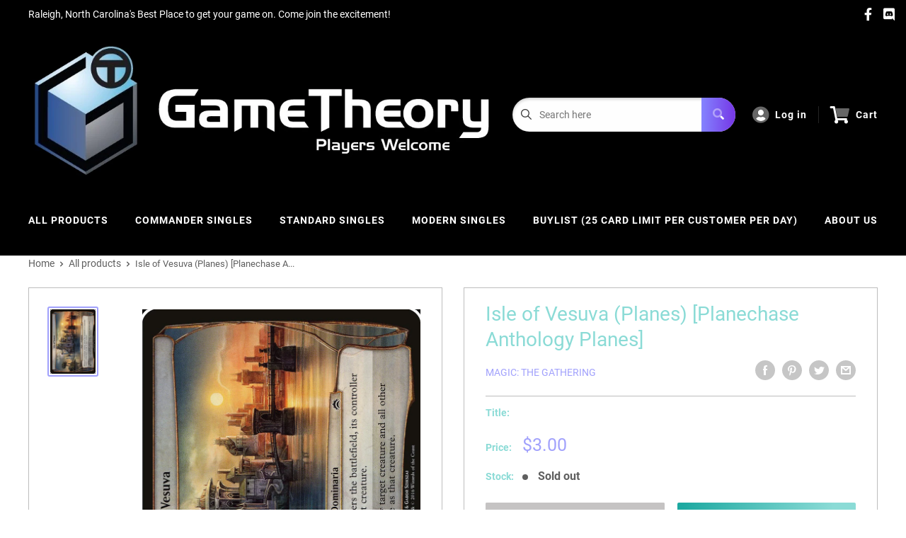

--- FILE ---
content_type: text/html; charset=utf-8
request_url: https://shop.gametheorystore.com/products/isle-of-vesuva-planechase-anthology
body_size: 27255
content:
<!doctype html>
<html>

<head>
    <title>Isle of Vesuva (Planes) [Planechase Anthology Planes]</title>
    <meta charset="utf-8">
    <meta content="IE=edge,chrome=1" http-equiv="X-UA-Compatible">
    <meta name="description" content="Set: Planechase Anthology Planes Type: Plane — Dominaria Rarity: Common Whenever a nontoken creature enters the battlefield, its controller creates a token that&#39;s a copy of that creature.Whenever you roll {CHAOS}, destroy target creature and all other creatures with the same name as that creature.">
    <link rel="canonical" href="https://shop.gametheorystore.com/products/isle-of-vesuva-planechase-anthology">
    
<meta property="og:site_name" content="Game Theory">
<meta property="og:url" content="https://shop.gametheorystore.com/products/isle-of-vesuva-planechase-anthology">
<meta property="og:title" content="Isle of Vesuva (Planes) [Planechase Anthology Planes]">
<meta property="og:type" content="product">
<meta property="og:description" content="Set: Planechase Anthology Planes Type: Plane — Dominaria Rarity: Common Whenever a nontoken creature enters the battlefield, its controller creates a token that&#39;s a copy of that creature.Whenever you roll {CHAOS}, destroy target creature and all other creatures with the same name as that creature."><meta property="og:price:amount" content="1.80">
  <meta property="og:price:currency" content="USD"><meta property="og:image" content="http://shop.gametheorystore.com/cdn/shop/products/b604cc20-62d2-5664-a677-b4ae14c28580_58ea50d8-7f2c-4a61-9583-65a41822b7ba_1024x1024.jpg?v=1697654528">
<meta property="og:image:secure_url" content="https://shop.gametheorystore.com/cdn/shop/products/b604cc20-62d2-5664-a677-b4ae14c28580_58ea50d8-7f2c-4a61-9583-65a41822b7ba_1024x1024.jpg?v=1697654528">

<meta name="twitter:site" content="@">
<meta name="twitter:card" content="summary_large_image">
<meta name="twitter:title" content="Isle of Vesuva (Planes) [Planechase Anthology Planes]">
<meta name="twitter:description" content="Set: Planechase Anthology Planes Type: Plane — Dominaria Rarity: Common Whenever a nontoken creature enters the battlefield, its controller creates a token that&#39;s a copy of that creature.Whenever you roll {CHAOS}, destroy target creature and all other creatures with the same name as that creature.">
<meta name="twitter:image:width" content="480">
<meta name="twitter:image:height" content="480">
<meta name="twitter:image" content="http://shop.gametheorystore.com/cdn/shop/products/b604cc20-62d2-5664-a677-b4ae14c28580_58ea50d8-7f2c-4a61-9583-65a41822b7ba_1024x1024.jpg?v=1697654528">

    <meta content="width=device-width,initial-scale=1,shrink-to-fit=no" name="viewport">

    <meta
        content="width=device-width, initial-scale=1, shrink-to-fit=no, minimum-scale=1.0, maximum-scale=1.0, user-scalable=no"
        name="viewport">
    <link rel="icon" href="//shop.gametheorystore.com/cdn/shop/files/GT_jpg_small.png?v=1642527053" type="image/x-icon"> 

    <!-- anti-flicker snippet (recommended)  -->
    <style>
        .async-hide {
            opacity: 0 !important
        }
        #mobileNav {
        display: none;
      }
    </style>
        <!--[if (gt IE 9)|!(IE)]><!--><script src="//shop.gametheorystore.com/cdn/shop/t/8/assets/vendor.js?v=76260804611371243491652152409"></script><!--<![endif]-->
    <!--[if lte IE 9]><script src="//shop.gametheorystore.com/cdn/shop/t/8/assets/vendor.js?v=76260804611371243491652152409"></script><![endif]-->

    
<script defer
        type="text/javascript"> (function () { var css = document.createElement('link'); css.href = '//shop.gametheorystore.com/cdn/shop/t/8/assets/mburger.css?v=85232341013250678261650385910'; css.rel = 'stylesheet'; css.type = 'text/css'; document.getElementsByTagName('head')[0].appendChild(css); })(); </script>

    <script defer src="//shop.gametheorystore.com/cdn/shop/t/8/assets/mburger.js?v=29171411513169099261650385925"></script> 
     
       
    
    <link defer href="//shop.gametheorystore.com/cdn/shop/t/8/assets/reset.css?v=153209702691340967971650385917" rel="stylesheet" type="text/css">
                   
                
                     <link href="//shop.gametheorystore.com/cdn/shop/t/8/assets/theme1.css?v=166697486348868358551653544278" rel="stylesheet" type="text/css" media="all" /> 
                       
               
            <link href="//shop.gametheorystore.com/cdn/shop/t/8/assets/generic.css?v=155281477068535322631667362563" rel="stylesheet" type="text/css" />
    <script defer
        type="text/javascript"> (function () { var css = document.createElement('link'); css.href = '//shop.gametheorystore.com/cdn/shop/t/8/assets/variables.css?v=175638243405307894621651234285'; css.rel = 'stylesheet'; css.type = 'text/css'; document.getElementsByTagName('head')[0].appendChild(css); })(); </script>
    <script defer
        type="text/javascript"> (function () { var css = document.createElement('link'); css.href = '//shop.gametheorystore.com/cdn/shop/t/8/assets/advanced-search.scss.css?v=146926769050623578951650385926'; css.rel = 'stylesheet'; css.type = 'text/css'; document.getElementsByTagName('head')[0].appendChild(css); })(); </script>
        <script defer
        type="text/javascript"> (function () { var css = document.createElement('link'); css.href = 'https://cdn.jsdelivr.net/npm/toastify-js/src/toastify.min.css'; css.rel = 'stylesheet'; css.type = 'text/css'; document.getElementsByTagName('head')[0].appendChild(css); })(); </script><script defer
        type="text/javascript"> (function () { var css = document.createElement('link'); css.href = 'https://fonts.googleapis.com/css2?family=Roboto:ital,wght@0,400;0,500;0,700;0,900;1,400&display=swap'; css.rel = 'stylesheet'; css.type = 'text/css'; document.getElementsByTagName('head')[0].appendChild(css); })(); </script><script defer
        type="text/javascript"> (function () { var css = document.createElement('link'); css.href = 'https://pro.fontawesome.com/releases/v5.14.0/css/all.css'; css.rel = 'stylesheet'; css.type = 'text/css'; document.getElementsByTagName('head')[0].appendChild(css); })(); </script><script defer src="https://cdnjs.cloudflare.com/ajax/libs/jQuery.mmenu/8.5.20/mmenu.js"></script>

    <script defer
        type="text/javascript"> (function () { var css = document.createElement('link'); css.href = 'https://cdnjs.cloudflare.com/ajax/libs/jQuery.mmenu/8.5.14/mmenu.min.css'; css.rel = 'stylesheet'; css.type = 'text/css'; document.getElementsByTagName('head')[0].appendChild(css); })(); </script>
    
    <script>window.performance && window.performance.mark && window.performance.mark('shopify.content_for_header.start');</script><meta id="shopify-digital-wallet" name="shopify-digital-wallet" content="/7334199351/digital_wallets/dialog">
<link rel="alternate" type="application/json+oembed" href="https://shop.gametheorystore.com/products/isle-of-vesuva-planechase-anthology.oembed">
<script async="async" src="/checkouts/internal/preloads.js?locale=en-US"></script>
<script id="shopify-features" type="application/json">{"accessToken":"78c81d43f743a6a9461760fcf04ddfd0","betas":["rich-media-storefront-analytics"],"domain":"shop.gametheorystore.com","predictiveSearch":true,"shopId":7334199351,"locale":"en"}</script>
<script>var Shopify = Shopify || {};
Shopify.shop = "game-theory-bp.myshopify.com";
Shopify.locale = "en";
Shopify.currency = {"active":"USD","rate":"1.0"};
Shopify.country = "US";
Shopify.theme = {"name":"BinderPOS Premium Theme Multi","id":120965365815,"schema_name":"Premium-Multi","schema_version":"57cfeb95","theme_store_id":null,"role":"main"};
Shopify.theme.handle = "null";
Shopify.theme.style = {"id":null,"handle":null};
Shopify.cdnHost = "shop.gametheorystore.com/cdn";
Shopify.routes = Shopify.routes || {};
Shopify.routes.root = "/";</script>
<script type="module">!function(o){(o.Shopify=o.Shopify||{}).modules=!0}(window);</script>
<script>!function(o){function n(){var o=[];function n(){o.push(Array.prototype.slice.apply(arguments))}return n.q=o,n}var t=o.Shopify=o.Shopify||{};t.loadFeatures=n(),t.autoloadFeatures=n()}(window);</script>
<script id="shop-js-analytics" type="application/json">{"pageType":"product"}</script>
<script defer="defer" async type="module" src="//shop.gametheorystore.com/cdn/shopifycloud/shop-js/modules/v2/client.init-shop-cart-sync_D0dqhulL.en.esm.js"></script>
<script defer="defer" async type="module" src="//shop.gametheorystore.com/cdn/shopifycloud/shop-js/modules/v2/chunk.common_CpVO7qML.esm.js"></script>
<script type="module">
  await import("//shop.gametheorystore.com/cdn/shopifycloud/shop-js/modules/v2/client.init-shop-cart-sync_D0dqhulL.en.esm.js");
await import("//shop.gametheorystore.com/cdn/shopifycloud/shop-js/modules/v2/chunk.common_CpVO7qML.esm.js");

  window.Shopify.SignInWithShop?.initShopCartSync?.({"fedCMEnabled":true,"windoidEnabled":true});

</script>
<script>(function() {
  var isLoaded = false;
  function asyncLoad() {
    if (isLoaded) return;
    isLoaded = true;
    var urls = ["https:\/\/app.binderpos.com\/external\/shopify\/storeCredit\/script?shop=game-theory-bp.myshopify.com","https:\/\/app.binderpos.com\/external\/shopify\/buylist\/script?shop=game-theory-bp.myshopify.com","\/\/www.powr.io\/powr.js?powr-token=game-theory-bp.myshopify.com\u0026external-type=shopify\u0026shop=game-theory-bp.myshopify.com"];
    for (var i = 0; i < urls.length; i++) {
      var s = document.createElement('script');
      s.type = 'text/javascript';
      s.async = true;
      s.src = urls[i];
      var x = document.getElementsByTagName('script')[0];
      x.parentNode.insertBefore(s, x);
    }
  };
  if(window.attachEvent) {
    window.attachEvent('onload', asyncLoad);
  } else {
    window.addEventListener('load', asyncLoad, false);
  }
})();</script>
<script id="__st">var __st={"a":7334199351,"offset":-18000,"reqid":"59410e74-06ee-495f-a969-ec4505b4a782-1764161796","pageurl":"shop.gametheorystore.com\/products\/isle-of-vesuva-planechase-anthology","u":"44e0d3af29c5","p":"product","rtyp":"product","rid":1534378606647};</script>
<script>window.ShopifyPaypalV4VisibilityTracking = true;</script>
<script id="captcha-bootstrap">!function(){'use strict';const t='contact',e='account',n='new_comment',o=[[t,t],['blogs',n],['comments',n],[t,'customer']],c=[[e,'customer_login'],[e,'guest_login'],[e,'recover_customer_password'],[e,'create_customer']],r=t=>t.map((([t,e])=>`form[action*='/${t}']:not([data-nocaptcha='true']) input[name='form_type'][value='${e}']`)).join(','),a=t=>()=>t?[...document.querySelectorAll(t)].map((t=>t.form)):[];function s(){const t=[...o],e=r(t);return a(e)}const i='password',u='form_key',d=['recaptcha-v3-token','g-recaptcha-response','h-captcha-response',i],f=()=>{try{return window.sessionStorage}catch{return}},m='__shopify_v',_=t=>t.elements[u];function p(t,e,n=!1){try{const o=window.sessionStorage,c=JSON.parse(o.getItem(e)),{data:r}=function(t){const{data:e,action:n}=t;return t[m]||n?{data:e,action:n}:{data:t,action:n}}(c);for(const[e,n]of Object.entries(r))t.elements[e]&&(t.elements[e].value=n);n&&o.removeItem(e)}catch(o){console.error('form repopulation failed',{error:o})}}const l='form_type',E='cptcha';function T(t){t.dataset[E]=!0}const w=window,h=w.document,L='Shopify',v='ce_forms',y='captcha';let A=!1;((t,e)=>{const n=(g='f06e6c50-85a8-45c8-87d0-21a2b65856fe',I='https://cdn.shopify.com/shopifycloud/storefront-forms-hcaptcha/ce_storefront_forms_captcha_hcaptcha.v1.5.2.iife.js',D={infoText:'Protected by hCaptcha',privacyText:'Privacy',termsText:'Terms'},(t,e,n)=>{const o=w[L][v],c=o.bindForm;if(c)return c(t,g,e,D).then(n);var r;o.q.push([[t,g,e,D],n]),r=I,A||(h.body.append(Object.assign(h.createElement('script'),{id:'captcha-provider',async:!0,src:r})),A=!0)});var g,I,D;w[L]=w[L]||{},w[L][v]=w[L][v]||{},w[L][v].q=[],w[L][y]=w[L][y]||{},w[L][y].protect=function(t,e){n(t,void 0,e),T(t)},Object.freeze(w[L][y]),function(t,e,n,w,h,L){const[v,y,A,g]=function(t,e,n){const i=e?o:[],u=t?c:[],d=[...i,...u],f=r(d),m=r(i),_=r(d.filter((([t,e])=>n.includes(e))));return[a(f),a(m),a(_),s()]}(w,h,L),I=t=>{const e=t.target;return e instanceof HTMLFormElement?e:e&&e.form},D=t=>v().includes(t);t.addEventListener('submit',(t=>{const e=I(t);if(!e)return;const n=D(e)&&!e.dataset.hcaptchaBound&&!e.dataset.recaptchaBound,o=_(e),c=g().includes(e)&&(!o||!o.value);(n||c)&&t.preventDefault(),c&&!n&&(function(t){try{if(!f())return;!function(t){const e=f();if(!e)return;const n=_(t);if(!n)return;const o=n.value;o&&e.removeItem(o)}(t);const e=Array.from(Array(32),(()=>Math.random().toString(36)[2])).join('');!function(t,e){_(t)||t.append(Object.assign(document.createElement('input'),{type:'hidden',name:u})),t.elements[u].value=e}(t,e),function(t,e){const n=f();if(!n)return;const o=[...t.querySelectorAll(`input[type='${i}']`)].map((({name:t})=>t)),c=[...d,...o],r={};for(const[a,s]of new FormData(t).entries())c.includes(a)||(r[a]=s);n.setItem(e,JSON.stringify({[m]:1,action:t.action,data:r}))}(t,e)}catch(e){console.error('failed to persist form',e)}}(e),e.submit())}));const S=(t,e)=>{t&&!t.dataset[E]&&(n(t,e.some((e=>e===t))),T(t))};for(const o of['focusin','change'])t.addEventListener(o,(t=>{const e=I(t);D(e)&&S(e,y())}));const B=e.get('form_key'),M=e.get(l),P=B&&M;t.addEventListener('DOMContentLoaded',(()=>{const t=y();if(P)for(const e of t)e.elements[l].value===M&&p(e,B);[...new Set([...A(),...v().filter((t=>'true'===t.dataset.shopifyCaptcha))])].forEach((e=>S(e,t)))}))}(h,new URLSearchParams(w.location.search),n,t,e,['guest_login'])})(!0,!0)}();</script>
<script integrity="sha256-52AcMU7V7pcBOXWImdc/TAGTFKeNjmkeM1Pvks/DTgc=" data-source-attribution="shopify.loadfeatures" defer="defer" src="//shop.gametheorystore.com/cdn/shopifycloud/storefront/assets/storefront/load_feature-81c60534.js" crossorigin="anonymous"></script>
<script data-source-attribution="shopify.dynamic_checkout.dynamic.init">var Shopify=Shopify||{};Shopify.PaymentButton=Shopify.PaymentButton||{isStorefrontPortableWallets:!0,init:function(){window.Shopify.PaymentButton.init=function(){};var t=document.createElement("script");t.src="https://shop.gametheorystore.com/cdn/shopifycloud/portable-wallets/latest/portable-wallets.en.js",t.type="module",document.head.appendChild(t)}};
</script>
<script data-source-attribution="shopify.dynamic_checkout.buyer_consent">
  function portableWalletsHideBuyerConsent(e){var t=document.getElementById("shopify-buyer-consent"),n=document.getElementById("shopify-subscription-policy-button");t&&n&&(t.classList.add("hidden"),t.setAttribute("aria-hidden","true"),n.removeEventListener("click",e))}function portableWalletsShowBuyerConsent(e){var t=document.getElementById("shopify-buyer-consent"),n=document.getElementById("shopify-subscription-policy-button");t&&n&&(t.classList.remove("hidden"),t.removeAttribute("aria-hidden"),n.addEventListener("click",e))}window.Shopify?.PaymentButton&&(window.Shopify.PaymentButton.hideBuyerConsent=portableWalletsHideBuyerConsent,window.Shopify.PaymentButton.showBuyerConsent=portableWalletsShowBuyerConsent);
</script>
<script>
  function portableWalletsCleanup(e){e&&e.src&&console.error("Failed to load portable wallets script "+e.src);var t=document.querySelectorAll("shopify-accelerated-checkout .shopify-payment-button__skeleton, shopify-accelerated-checkout-cart .wallet-cart-button__skeleton"),e=document.getElementById("shopify-buyer-consent");for(let e=0;e<t.length;e++)t[e].remove();e&&e.remove()}function portableWalletsNotLoadedAsModule(e){e instanceof ErrorEvent&&"string"==typeof e.message&&e.message.includes("import.meta")&&"string"==typeof e.filename&&e.filename.includes("portable-wallets")&&(window.removeEventListener("error",portableWalletsNotLoadedAsModule),window.Shopify.PaymentButton.failedToLoad=e,"loading"===document.readyState?document.addEventListener("DOMContentLoaded",window.Shopify.PaymentButton.init):window.Shopify.PaymentButton.init())}window.addEventListener("error",portableWalletsNotLoadedAsModule);
</script>

<script type="module" src="https://shop.gametheorystore.com/cdn/shopifycloud/portable-wallets/latest/portable-wallets.en.js" onError="portableWalletsCleanup(this)" crossorigin="anonymous"></script>
<script nomodule>
  document.addEventListener("DOMContentLoaded", portableWalletsCleanup);
</script>

<link id="shopify-accelerated-checkout-styles" rel="stylesheet" media="screen" href="https://shop.gametheorystore.com/cdn/shopifycloud/portable-wallets/latest/accelerated-checkout-backwards-compat.css" crossorigin="anonymous">
<style id="shopify-accelerated-checkout-cart">
        #shopify-buyer-consent {
  margin-top: 1em;
  display: inline-block;
  width: 100%;
}

#shopify-buyer-consent.hidden {
  display: none;
}

#shopify-subscription-policy-button {
  background: none;
  border: none;
  padding: 0;
  text-decoration: underline;
  font-size: inherit;
  cursor: pointer;
}

#shopify-subscription-policy-button::before {
  box-shadow: none;
}

      </style>

<script>window.performance && window.performance.mark && window.performance.mark('shopify.content_for_header.end');</script>

    <!-- Header hook for plugins --><script src="https://ajax.googleapis.com/ajax/libs/jquery/3.5.1/jquery.min.js"></script>

    <script src="//shop.gametheorystore.com/cdn/shopifycloud/storefront/assets/themes_support/api.jquery-7ab1a3a4.js" type="text/javascript"></script>
    <script src="//shop.gametheorystore.com/cdn/s/javascripts/currencies.js" type="text/javascript"></script>
<link defer rel="stylesheet" href="https://unpkg.com/flickity@2/dist/flickity.min.css">
    <script src="//shop.gametheorystore.com/cdn/shopifycloud/storefront/assets/themes_support/option_selection-b017cd28.js" type="text/javascript"></script>

    <script defer
        type="text/javascript"> (function () { var css = document.createElement('link'); css.href = '//shop.gametheorystore.com/cdn/shop/t/8/assets/animations.css?v=137973300766071970631650385937'; css.rel = 'stylesheet'; css.type = 'text/css'; document.getElementsByTagName('head')[0].appendChild(css); })(); </script>
    <script defer
        type="text/javascript"> (function () { var css = document.createElement('link'); css.href = '//shop.gametheorystore.com/cdn/shop/t/8/assets/loader.css?v=102325571689108952331650385893'; css.rel = 'stylesheet'; css.type = 'text/css'; document.getElementsByTagName('head')[0].appendChild(css); })(); </script>
    <script src="//shop.gametheorystore.com/cdn/shop/t/8/assets/theme.js?v=160125209664400528731661390268" defer></script>
    
  <script type="application/ld+json">
  {
    "@context": "http://schema.org",
    "@type": "Product",
    "offers": [{
          "@type": "Offer",
          "name": "NM-Mint",
          "availability":"https://schema.org/OutOfStock",
          "price": 3.0,
          "priceCurrency": "USD",
          "priceValidUntil": "2025-12-06","sku": "OPCA-39-EN-NF-1","url": "/products/isle-of-vesuva-planechase-anthology?variant=13555323076663"
        },
{
          "@type": "Offer",
          "name": "Lightly Played",
          "availability":"https://schema.org/OutOfStock",
          "price": 2.8,
          "priceCurrency": "USD",
          "priceValidUntil": "2025-12-06","sku": "OPCA-39-EN-NF-2","url": "/products/isle-of-vesuva-planechase-anthology?variant=13555323142199"
        },
{
          "@type": "Offer",
          "name": "Moderately Played",
          "availability":"https://schema.org/OutOfStock",
          "price": 2.5,
          "priceCurrency": "USD",
          "priceValidUntil": "2025-12-06","sku": "OPCA-39-EN-NF-3","url": "/products/isle-of-vesuva-planechase-anthology?variant=13555323273271"
        },
{
          "@type": "Offer",
          "name": "Heavily Played",
          "availability":"https://schema.org/OutOfStock",
          "price": 2.2,
          "priceCurrency": "USD",
          "priceValidUntil": "2025-12-06","sku": "OPCA-39-EN-NF-4","url": "/products/isle-of-vesuva-planechase-anthology?variant=13555323469879"
        },
{
          "@type": "Offer",
          "name": "Damaged",
          "availability":"https://schema.org/OutOfStock",
          "price": 1.8,
          "priceCurrency": "USD",
          "priceValidUntil": "2025-12-06","sku": "OPCA-39-EN-NF-5","url": "/products/isle-of-vesuva-planechase-anthology?variant=13555323764791"
        },
{
          "@type": "Offer",
          "name": "NM-Mint Non English",
          "availability":"https://schema.org/OutOfStock",
          "price": 3.0,
          "priceCurrency": "USD",
          "priceValidUntil": "2025-12-06","sku": "OPCA-39-EN-NF-1","url": "/products/isle-of-vesuva-planechase-anthology?variant=13555323109431"
        },
{
          "@type": "Offer",
          "name": "Lightly Played Non English",
          "availability":"https://schema.org/OutOfStock",
          "price": 2.8,
          "priceCurrency": "USD",
          "priceValidUntil": "2025-12-06","sku": "OPCA-39-EN-NF-2","url": "/products/isle-of-vesuva-planechase-anthology?variant=13555323174967"
        },
{
          "@type": "Offer",
          "name": "Moderately Played Non English",
          "availability":"https://schema.org/OutOfStock",
          "price": 2.5,
          "priceCurrency": "USD",
          "priceValidUntil": "2025-12-06","sku": "OPCA-39-EN-NF-3","url": "/products/isle-of-vesuva-planechase-anthology?variant=13555323371575"
        },
{
          "@type": "Offer",
          "name": "Heavily Played Non English",
          "availability":"https://schema.org/OutOfStock",
          "price": 2.2,
          "priceCurrency": "USD",
          "priceValidUntil": "2025-12-06","sku": "OPCA-39-EN-NF-4","url": "/products/isle-of-vesuva-planechase-anthology?variant=13555323633719"
        },
{
          "@type": "Offer",
          "name": "Damaged Non English",
          "availability":"https://schema.org/OutOfStock",
          "price": 1.8,
          "priceCurrency": "USD",
          "priceValidUntil": "2025-12-06","sku": "OPCA-39-EN-NF-5","url": "/products/isle-of-vesuva-planechase-anthology?variant=13555323961399"
        }
],
    "brand": {
      "name": "Magic: The Gathering"
    },
    "name": "Isle of Vesuva (Planes) [Planechase Anthology Planes]",
    "description": "\n\n      \n          Set:\n          Planechase Anthology Planes\n      \n      \n          Type:\n          Plane — Dominaria\n      \n      \n          Rarity:\n          Common\n      \n\n\n\n        \n            Whenever a nontoken creature enters the battlefield, its controller creates a token that's a copy of that creature.Whenever you roll {CHAOS}, destroy target creature and all other creatures with the same name as that creature.\n        \n\n\n\n\n\n\n\n\n\n",
    "category": "MTG Single",
    "url": "/products/isle-of-vesuva-planechase-anthology",
    "sku": "OPCA-39-EN-NF-1",
    "image": {
      "@type": "ImageObject",
      "url": "https://shop.gametheorystore.com/cdn/shop/products/b604cc20-62d2-5664-a677-b4ae14c28580_58ea50d8-7f2c-4a61-9583-65a41822b7ba_1024x.jpg?v=1697654528",
      "image": "https://shop.gametheorystore.com/cdn/shop/products/b604cc20-62d2-5664-a677-b4ae14c28580_58ea50d8-7f2c-4a61-9583-65a41822b7ba_1024x.jpg?v=1697654528",
      "name": "Isle of Vesuva (Planes) [Planechase Anthology Planes]",
      "width": "1024",
      "height": "1024"
    }
  }
  </script>



  <script type="application/ld+json">
  {
    "@context": "http://schema.org",
    "@type": "BreadcrumbList",
  "itemListElement": [{
      "@type": "ListItem",
      "position": 1,
      "name": "Home",
      "item": "https://shop.gametheorystore.com"
    },{
          "@type": "ListItem",
          "position": 2,
          "name": "Isle of Vesuva (Planes) [Planechase Anthology Planes]",
          "item": "https://shop.gametheorystore.com/products/isle-of-vesuva-planechase-anthology"
        }]
  }
  </script>

<script>
        // This allows to expose several variables to the global scope, to be used in scripts
        window.theme = {
          pageType: "product",
          cartCount: 0,
          moneyFormat: "${{amount}}",
          moneyWithCurrencyFormat: "${{amount}} USD",
          showDiscount: true,
          discountMode: "saving",
          searchMode: "product,article,page",
          cartType: "message",
          permanentDomain: "game-theory-bp.myshopify.com",
          themeChoice: "Theme_One"
        };
  
        window.routes = {
          rootUrl: "\/",
          rootUrlWithoutSlash: '',
          cartUrl: "\/cart",
          cartAddUrl: "\/cart\/add",
          cartChangeUrl: "\/cart\/change",
          searchUrl: "\/search",
          productRecommendationsUrl: "\/recommendations\/products"
        };
  
        window.languages = {
          productRegularPrice: "Regular price",
          productSalePrice: "Sale price",
          collectionOnSaleLabel: "Save {{savings}}",
          productFormUnavailable: "Unavailable",
          productFormAddToCart: "Add to cart",
          productFormSoldOut: "Sold out",
          productAdded: "Product has been added to your cart",
          productAddedShort: "Added!",
          shippingEstimatorNoResults: "No shipping could be found for your address.",
          shippingEstimatorOneResult: "There is one shipping rate for your address:",
          shippingEstimatorMultipleResults: "There are {{count}} shipping rates for your address:",
          shippingEstimatorErrors: "There are some errors:"
        };
  
        window.lazySizesConfig = {
          loadHidden: false,
          hFac: 0.8,
          expFactor: 3,
          customMedia: {
            '--phone': '(max-width: 640px)',
            '--tablet': '(min-width: 641px) and (max-width: 1023px)',
            '--lap': '(min-width: 1024px)'
          }
        };
  
        document.documentElement.className = document.documentElement.className.replace('no-js', 'js');
      </script>
       <script src="//shop.gametheorystore.com/cdn/shop/t/8/assets/application.js?v=59730235117051044051663120497"></script><script>
        let binderWishlist = null;
    </script>
    <link defer href="//shop.gametheorystore.com/cdn/shop/t/8/assets/predictive.css?v=181835530354501345831661390269" rel="stylesheet" type="text/css">
    <script src="//shop.gametheorystore.com/cdn/shop/t/8/assets/predictiveSearch.js?v=30241401215181219341663120501" type="text/javascript"></script>
    <script src="//shop.gametheorystore.com/cdn/shop/t/8/assets/custom.js?v=111603181540343972631649458887" type="text/javascript"></script>
    <link href="https://monorail-edge.shopifysvc.com" rel="dns-prefetch">
<script>(function(){if ("sendBeacon" in navigator && "performance" in window) {try {var session_token_from_headers = performance.getEntriesByType('navigation')[0].serverTiming.find(x => x.name == '_s').description;} catch {var session_token_from_headers = undefined;}var session_cookie_matches = document.cookie.match(/_shopify_s=([^;]*)/);var session_token_from_cookie = session_cookie_matches && session_cookie_matches.length === 2 ? session_cookie_matches[1] : "";var session_token = session_token_from_headers || session_token_from_cookie || "";function handle_abandonment_event(e) {var entries = performance.getEntries().filter(function(entry) {return /monorail-edge.shopifysvc.com/.test(entry.name);});if (!window.abandonment_tracked && entries.length === 0) {window.abandonment_tracked = true;var currentMs = Date.now();var navigation_start = performance.timing.navigationStart;var payload = {shop_id: 7334199351,url: window.location.href,navigation_start,duration: currentMs - navigation_start,session_token,page_type: "product"};window.navigator.sendBeacon("https://monorail-edge.shopifysvc.com/v1/produce", JSON.stringify({schema_id: "online_store_buyer_site_abandonment/1.1",payload: payload,metadata: {event_created_at_ms: currentMs,event_sent_at_ms: currentMs}}));}}window.addEventListener('pagehide', handle_abandonment_event);}}());</script>
<script id="web-pixels-manager-setup">(function e(e,d,r,n,o){if(void 0===o&&(o={}),!Boolean(null===(a=null===(i=window.Shopify)||void 0===i?void 0:i.analytics)||void 0===a?void 0:a.replayQueue)){var i,a;window.Shopify=window.Shopify||{};var t=window.Shopify;t.analytics=t.analytics||{};var s=t.analytics;s.replayQueue=[],s.publish=function(e,d,r){return s.replayQueue.push([e,d,r]),!0};try{self.performance.mark("wpm:start")}catch(e){}var l=function(){var e={modern:/Edge?\/(1{2}[4-9]|1[2-9]\d|[2-9]\d{2}|\d{4,})\.\d+(\.\d+|)|Firefox\/(1{2}[4-9]|1[2-9]\d|[2-9]\d{2}|\d{4,})\.\d+(\.\d+|)|Chrom(ium|e)\/(9{2}|\d{3,})\.\d+(\.\d+|)|(Maci|X1{2}).+ Version\/(15\.\d+|(1[6-9]|[2-9]\d|\d{3,})\.\d+)([,.]\d+|)( \(\w+\)|)( Mobile\/\w+|) Safari\/|Chrome.+OPR\/(9{2}|\d{3,})\.\d+\.\d+|(CPU[ +]OS|iPhone[ +]OS|CPU[ +]iPhone|CPU IPhone OS|CPU iPad OS)[ +]+(15[._]\d+|(1[6-9]|[2-9]\d|\d{3,})[._]\d+)([._]\d+|)|Android:?[ /-](13[3-9]|1[4-9]\d|[2-9]\d{2}|\d{4,})(\.\d+|)(\.\d+|)|Android.+Firefox\/(13[5-9]|1[4-9]\d|[2-9]\d{2}|\d{4,})\.\d+(\.\d+|)|Android.+Chrom(ium|e)\/(13[3-9]|1[4-9]\d|[2-9]\d{2}|\d{4,})\.\d+(\.\d+|)|SamsungBrowser\/([2-9]\d|\d{3,})\.\d+/,legacy:/Edge?\/(1[6-9]|[2-9]\d|\d{3,})\.\d+(\.\d+|)|Firefox\/(5[4-9]|[6-9]\d|\d{3,})\.\d+(\.\d+|)|Chrom(ium|e)\/(5[1-9]|[6-9]\d|\d{3,})\.\d+(\.\d+|)([\d.]+$|.*Safari\/(?![\d.]+ Edge\/[\d.]+$))|(Maci|X1{2}).+ Version\/(10\.\d+|(1[1-9]|[2-9]\d|\d{3,})\.\d+)([,.]\d+|)( \(\w+\)|)( Mobile\/\w+|) Safari\/|Chrome.+OPR\/(3[89]|[4-9]\d|\d{3,})\.\d+\.\d+|(CPU[ +]OS|iPhone[ +]OS|CPU[ +]iPhone|CPU IPhone OS|CPU iPad OS)[ +]+(10[._]\d+|(1[1-9]|[2-9]\d|\d{3,})[._]\d+)([._]\d+|)|Android:?[ /-](13[3-9]|1[4-9]\d|[2-9]\d{2}|\d{4,})(\.\d+|)(\.\d+|)|Mobile Safari.+OPR\/([89]\d|\d{3,})\.\d+\.\d+|Android.+Firefox\/(13[5-9]|1[4-9]\d|[2-9]\d{2}|\d{4,})\.\d+(\.\d+|)|Android.+Chrom(ium|e)\/(13[3-9]|1[4-9]\d|[2-9]\d{2}|\d{4,})\.\d+(\.\d+|)|Android.+(UC? ?Browser|UCWEB|U3)[ /]?(15\.([5-9]|\d{2,})|(1[6-9]|[2-9]\d|\d{3,})\.\d+)\.\d+|SamsungBrowser\/(5\.\d+|([6-9]|\d{2,})\.\d+)|Android.+MQ{2}Browser\/(14(\.(9|\d{2,})|)|(1[5-9]|[2-9]\d|\d{3,})(\.\d+|))(\.\d+|)|K[Aa][Ii]OS\/(3\.\d+|([4-9]|\d{2,})\.\d+)(\.\d+|)/},d=e.modern,r=e.legacy,n=navigator.userAgent;return n.match(d)?"modern":n.match(r)?"legacy":"unknown"}(),u="modern"===l?"modern":"legacy",c=(null!=n?n:{modern:"",legacy:""})[u],f=function(e){return[e.baseUrl,"/wpm","/b",e.hashVersion,"modern"===e.buildTarget?"m":"l",".js"].join("")}({baseUrl:d,hashVersion:r,buildTarget:u}),m=function(e){var d=e.version,r=e.bundleTarget,n=e.surface,o=e.pageUrl,i=e.monorailEndpoint;return{emit:function(e){var a=e.status,t=e.errorMsg,s=(new Date).getTime(),l=JSON.stringify({metadata:{event_sent_at_ms:s},events:[{schema_id:"web_pixels_manager_load/3.1",payload:{version:d,bundle_target:r,page_url:o,status:a,surface:n,error_msg:t},metadata:{event_created_at_ms:s}}]});if(!i)return console&&console.warn&&console.warn("[Web Pixels Manager] No Monorail endpoint provided, skipping logging."),!1;try{return self.navigator.sendBeacon.bind(self.navigator)(i,l)}catch(e){}var u=new XMLHttpRequest;try{return u.open("POST",i,!0),u.setRequestHeader("Content-Type","text/plain"),u.send(l),!0}catch(e){return console&&console.warn&&console.warn("[Web Pixels Manager] Got an unhandled error while logging to Monorail."),!1}}}}({version:r,bundleTarget:l,surface:e.surface,pageUrl:self.location.href,monorailEndpoint:e.monorailEndpoint});try{o.browserTarget=l,function(e){var d=e.src,r=e.async,n=void 0===r||r,o=e.onload,i=e.onerror,a=e.sri,t=e.scriptDataAttributes,s=void 0===t?{}:t,l=document.createElement("script"),u=document.querySelector("head"),c=document.querySelector("body");if(l.async=n,l.src=d,a&&(l.integrity=a,l.crossOrigin="anonymous"),s)for(var f in s)if(Object.prototype.hasOwnProperty.call(s,f))try{l.dataset[f]=s[f]}catch(e){}if(o&&l.addEventListener("load",o),i&&l.addEventListener("error",i),u)u.appendChild(l);else{if(!c)throw new Error("Did not find a head or body element to append the script");c.appendChild(l)}}({src:f,async:!0,onload:function(){if(!function(){var e,d;return Boolean(null===(d=null===(e=window.Shopify)||void 0===e?void 0:e.analytics)||void 0===d?void 0:d.initialized)}()){var d=window.webPixelsManager.init(e)||void 0;if(d){var r=window.Shopify.analytics;r.replayQueue.forEach((function(e){var r=e[0],n=e[1],o=e[2];d.publishCustomEvent(r,n,o)})),r.replayQueue=[],r.publish=d.publishCustomEvent,r.visitor=d.visitor,r.initialized=!0}}},onerror:function(){return m.emit({status:"failed",errorMsg:"".concat(f," has failed to load")})},sri:function(e){var d=/^sha384-[A-Za-z0-9+/=]+$/;return"string"==typeof e&&d.test(e)}(c)?c:"",scriptDataAttributes:o}),m.emit({status:"loading"})}catch(e){m.emit({status:"failed",errorMsg:(null==e?void 0:e.message)||"Unknown error"})}}})({shopId: 7334199351,storefrontBaseUrl: "https://shop.gametheorystore.com",extensionsBaseUrl: "https://extensions.shopifycdn.com/cdn/shopifycloud/web-pixels-manager",monorailEndpoint: "https://monorail-edge.shopifysvc.com/unstable/produce_batch",surface: "storefront-renderer",enabledBetaFlags: ["2dca8a86"],webPixelsConfigList: [{"id":"shopify-app-pixel","configuration":"{}","eventPayloadVersion":"v1","runtimeContext":"STRICT","scriptVersion":"0450","apiClientId":"shopify-pixel","type":"APP","privacyPurposes":["ANALYTICS","MARKETING"]},{"id":"shopify-custom-pixel","eventPayloadVersion":"v1","runtimeContext":"LAX","scriptVersion":"0450","apiClientId":"shopify-pixel","type":"CUSTOM","privacyPurposes":["ANALYTICS","MARKETING"]}],isMerchantRequest: false,initData: {"shop":{"name":"Game Theory","paymentSettings":{"currencyCode":"USD"},"myshopifyDomain":"game-theory-bp.myshopify.com","countryCode":"US","storefrontUrl":"https:\/\/shop.gametheorystore.com"},"customer":null,"cart":null,"checkout":null,"productVariants":[{"price":{"amount":3.0,"currencyCode":"USD"},"product":{"title":"Isle of Vesuva (Planes) [Planechase Anthology Planes]","vendor":"Magic: The Gathering","id":"1534378606647","untranslatedTitle":"Isle of Vesuva (Planes) [Planechase Anthology Planes]","url":"\/products\/isle-of-vesuva-planechase-anthology","type":"MTG Single"},"id":"13555323076663","image":{"src":"\/\/shop.gametheorystore.com\/cdn\/shop\/products\/b604cc20-62d2-5664-a677-b4ae14c28580_58ea50d8-7f2c-4a61-9583-65a41822b7ba.jpg?v=1697654528"},"sku":"OPCA-39-EN-NF-1","title":"NM-Mint","untranslatedTitle":"NM-Mint"},{"price":{"amount":2.8,"currencyCode":"USD"},"product":{"title":"Isle of Vesuva (Planes) [Planechase Anthology Planes]","vendor":"Magic: The Gathering","id":"1534378606647","untranslatedTitle":"Isle of Vesuva (Planes) [Planechase Anthology Planes]","url":"\/products\/isle-of-vesuva-planechase-anthology","type":"MTG Single"},"id":"13555323142199","image":{"src":"\/\/shop.gametheorystore.com\/cdn\/shop\/products\/b604cc20-62d2-5664-a677-b4ae14c28580_58ea50d8-7f2c-4a61-9583-65a41822b7ba.jpg?v=1697654528"},"sku":"OPCA-39-EN-NF-2","title":"Lightly Played","untranslatedTitle":"Lightly Played"},{"price":{"amount":2.5,"currencyCode":"USD"},"product":{"title":"Isle of Vesuva (Planes) [Planechase Anthology Planes]","vendor":"Magic: The Gathering","id":"1534378606647","untranslatedTitle":"Isle of Vesuva (Planes) [Planechase Anthology Planes]","url":"\/products\/isle-of-vesuva-planechase-anthology","type":"MTG Single"},"id":"13555323273271","image":{"src":"\/\/shop.gametheorystore.com\/cdn\/shop\/products\/b604cc20-62d2-5664-a677-b4ae14c28580_58ea50d8-7f2c-4a61-9583-65a41822b7ba.jpg?v=1697654528"},"sku":"OPCA-39-EN-NF-3","title":"Moderately Played","untranslatedTitle":"Moderately Played"},{"price":{"amount":2.2,"currencyCode":"USD"},"product":{"title":"Isle of Vesuva (Planes) [Planechase Anthology Planes]","vendor":"Magic: The Gathering","id":"1534378606647","untranslatedTitle":"Isle of Vesuva (Planes) [Planechase Anthology Planes]","url":"\/products\/isle-of-vesuva-planechase-anthology","type":"MTG Single"},"id":"13555323469879","image":{"src":"\/\/shop.gametheorystore.com\/cdn\/shop\/products\/b604cc20-62d2-5664-a677-b4ae14c28580_58ea50d8-7f2c-4a61-9583-65a41822b7ba.jpg?v=1697654528"},"sku":"OPCA-39-EN-NF-4","title":"Heavily Played","untranslatedTitle":"Heavily Played"},{"price":{"amount":1.8,"currencyCode":"USD"},"product":{"title":"Isle of Vesuva (Planes) [Planechase Anthology Planes]","vendor":"Magic: The Gathering","id":"1534378606647","untranslatedTitle":"Isle of Vesuva (Planes) [Planechase Anthology Planes]","url":"\/products\/isle-of-vesuva-planechase-anthology","type":"MTG Single"},"id":"13555323764791","image":{"src":"\/\/shop.gametheorystore.com\/cdn\/shop\/products\/b604cc20-62d2-5664-a677-b4ae14c28580_58ea50d8-7f2c-4a61-9583-65a41822b7ba.jpg?v=1697654528"},"sku":"OPCA-39-EN-NF-5","title":"Damaged","untranslatedTitle":"Damaged"},{"price":{"amount":3.0,"currencyCode":"USD"},"product":{"title":"Isle of Vesuva (Planes) [Planechase Anthology Planes]","vendor":"Magic: The Gathering","id":"1534378606647","untranslatedTitle":"Isle of Vesuva (Planes) [Planechase Anthology Planes]","url":"\/products\/isle-of-vesuva-planechase-anthology","type":"MTG Single"},"id":"13555323109431","image":{"src":"\/\/shop.gametheorystore.com\/cdn\/shop\/products\/b604cc20-62d2-5664-a677-b4ae14c28580_58ea50d8-7f2c-4a61-9583-65a41822b7ba.jpg?v=1697654528"},"sku":"OPCA-39-EN-NF-1","title":"NM-Mint Non English","untranslatedTitle":"NM-Mint Non English"},{"price":{"amount":2.8,"currencyCode":"USD"},"product":{"title":"Isle of Vesuva (Planes) [Planechase Anthology Planes]","vendor":"Magic: The Gathering","id":"1534378606647","untranslatedTitle":"Isle of Vesuva (Planes) [Planechase Anthology Planes]","url":"\/products\/isle-of-vesuva-planechase-anthology","type":"MTG Single"},"id":"13555323174967","image":{"src":"\/\/shop.gametheorystore.com\/cdn\/shop\/products\/b604cc20-62d2-5664-a677-b4ae14c28580_58ea50d8-7f2c-4a61-9583-65a41822b7ba.jpg?v=1697654528"},"sku":"OPCA-39-EN-NF-2","title":"Lightly Played Non English","untranslatedTitle":"Lightly Played Non English"},{"price":{"amount":2.5,"currencyCode":"USD"},"product":{"title":"Isle of Vesuva (Planes) [Planechase Anthology Planes]","vendor":"Magic: The Gathering","id":"1534378606647","untranslatedTitle":"Isle of Vesuva (Planes) [Planechase Anthology Planes]","url":"\/products\/isle-of-vesuva-planechase-anthology","type":"MTG Single"},"id":"13555323371575","image":{"src":"\/\/shop.gametheorystore.com\/cdn\/shop\/products\/b604cc20-62d2-5664-a677-b4ae14c28580_58ea50d8-7f2c-4a61-9583-65a41822b7ba.jpg?v=1697654528"},"sku":"OPCA-39-EN-NF-3","title":"Moderately Played Non English","untranslatedTitle":"Moderately Played Non English"},{"price":{"amount":2.2,"currencyCode":"USD"},"product":{"title":"Isle of Vesuva (Planes) [Planechase Anthology Planes]","vendor":"Magic: The Gathering","id":"1534378606647","untranslatedTitle":"Isle of Vesuva (Planes) [Planechase Anthology Planes]","url":"\/products\/isle-of-vesuva-planechase-anthology","type":"MTG Single"},"id":"13555323633719","image":{"src":"\/\/shop.gametheorystore.com\/cdn\/shop\/products\/b604cc20-62d2-5664-a677-b4ae14c28580_58ea50d8-7f2c-4a61-9583-65a41822b7ba.jpg?v=1697654528"},"sku":"OPCA-39-EN-NF-4","title":"Heavily Played Non English","untranslatedTitle":"Heavily Played Non English"},{"price":{"amount":1.8,"currencyCode":"USD"},"product":{"title":"Isle of Vesuva (Planes) [Planechase Anthology Planes]","vendor":"Magic: The Gathering","id":"1534378606647","untranslatedTitle":"Isle of Vesuva (Planes) [Planechase Anthology Planes]","url":"\/products\/isle-of-vesuva-planechase-anthology","type":"MTG Single"},"id":"13555323961399","image":{"src":"\/\/shop.gametheorystore.com\/cdn\/shop\/products\/b604cc20-62d2-5664-a677-b4ae14c28580_58ea50d8-7f2c-4a61-9583-65a41822b7ba.jpg?v=1697654528"},"sku":"OPCA-39-EN-NF-5","title":"Damaged Non English","untranslatedTitle":"Damaged Non English"}],"purchasingCompany":null},},"https://shop.gametheorystore.com/cdn","ae1676cfwd2530674p4253c800m34e853cb",{"modern":"","legacy":""},{"shopId":"7334199351","storefrontBaseUrl":"https:\/\/shop.gametheorystore.com","extensionBaseUrl":"https:\/\/extensions.shopifycdn.com\/cdn\/shopifycloud\/web-pixels-manager","surface":"storefront-renderer","enabledBetaFlags":"[\"2dca8a86\"]","isMerchantRequest":"false","hashVersion":"ae1676cfwd2530674p4253c800m34e853cb","publish":"custom","events":"[[\"page_viewed\",{}],[\"product_viewed\",{\"productVariant\":{\"price\":{\"amount\":3.0,\"currencyCode\":\"USD\"},\"product\":{\"title\":\"Isle of Vesuva (Planes) [Planechase Anthology Planes]\",\"vendor\":\"Magic: The Gathering\",\"id\":\"1534378606647\",\"untranslatedTitle\":\"Isle of Vesuva (Planes) [Planechase Anthology Planes]\",\"url\":\"\/products\/isle-of-vesuva-planechase-anthology\",\"type\":\"MTG Single\"},\"id\":\"13555323076663\",\"image\":{\"src\":\"\/\/shop.gametheorystore.com\/cdn\/shop\/products\/b604cc20-62d2-5664-a677-b4ae14c28580_58ea50d8-7f2c-4a61-9583-65a41822b7ba.jpg?v=1697654528\"},\"sku\":\"OPCA-39-EN-NF-1\",\"title\":\"NM-Mint\",\"untranslatedTitle\":\"NM-Mint\"}}]]"});</script><script>
  window.ShopifyAnalytics = window.ShopifyAnalytics || {};
  window.ShopifyAnalytics.meta = window.ShopifyAnalytics.meta || {};
  window.ShopifyAnalytics.meta.currency = 'USD';
  var meta = {"product":{"id":1534378606647,"gid":"gid:\/\/shopify\/Product\/1534378606647","vendor":"Magic: The Gathering","type":"MTG Single","variants":[{"id":13555323076663,"price":300,"name":"Isle of Vesuva (Planes) [Planechase Anthology Planes] - NM-Mint","public_title":"NM-Mint","sku":"OPCA-39-EN-NF-1"},{"id":13555323142199,"price":280,"name":"Isle of Vesuva (Planes) [Planechase Anthology Planes] - Lightly Played","public_title":"Lightly Played","sku":"OPCA-39-EN-NF-2"},{"id":13555323273271,"price":250,"name":"Isle of Vesuva (Planes) [Planechase Anthology Planes] - Moderately Played","public_title":"Moderately Played","sku":"OPCA-39-EN-NF-3"},{"id":13555323469879,"price":220,"name":"Isle of Vesuva (Planes) [Planechase Anthology Planes] - Heavily Played","public_title":"Heavily Played","sku":"OPCA-39-EN-NF-4"},{"id":13555323764791,"price":180,"name":"Isle of Vesuva (Planes) [Planechase Anthology Planes] - Damaged","public_title":"Damaged","sku":"OPCA-39-EN-NF-5"},{"id":13555323109431,"price":300,"name":"Isle of Vesuva (Planes) [Planechase Anthology Planes] - NM-Mint Non English","public_title":"NM-Mint Non English","sku":"OPCA-39-EN-NF-1"},{"id":13555323174967,"price":280,"name":"Isle of Vesuva (Planes) [Planechase Anthology Planes] - Lightly Played Non English","public_title":"Lightly Played Non English","sku":"OPCA-39-EN-NF-2"},{"id":13555323371575,"price":250,"name":"Isle of Vesuva (Planes) [Planechase Anthology Planes] - Moderately Played Non English","public_title":"Moderately Played Non English","sku":"OPCA-39-EN-NF-3"},{"id":13555323633719,"price":220,"name":"Isle of Vesuva (Planes) [Planechase Anthology Planes] - Heavily Played Non English","public_title":"Heavily Played Non English","sku":"OPCA-39-EN-NF-4"},{"id":13555323961399,"price":180,"name":"Isle of Vesuva (Planes) [Planechase Anthology Planes] - Damaged Non English","public_title":"Damaged Non English","sku":"OPCA-39-EN-NF-5"}],"remote":false},"page":{"pageType":"product","resourceType":"product","resourceId":1534378606647}};
  for (var attr in meta) {
    window.ShopifyAnalytics.meta[attr] = meta[attr];
  }
</script>
<script class="analytics">
  (function () {
    var customDocumentWrite = function(content) {
      var jquery = null;

      if (window.jQuery) {
        jquery = window.jQuery;
      } else if (window.Checkout && window.Checkout.$) {
        jquery = window.Checkout.$;
      }

      if (jquery) {
        jquery('body').append(content);
      }
    };

    var hasLoggedConversion = function(token) {
      if (token) {
        return document.cookie.indexOf('loggedConversion=' + token) !== -1;
      }
      return false;
    }

    var setCookieIfConversion = function(token) {
      if (token) {
        var twoMonthsFromNow = new Date(Date.now());
        twoMonthsFromNow.setMonth(twoMonthsFromNow.getMonth() + 2);

        document.cookie = 'loggedConversion=' + token + '; expires=' + twoMonthsFromNow;
      }
    }

    var trekkie = window.ShopifyAnalytics.lib = window.trekkie = window.trekkie || [];
    if (trekkie.integrations) {
      return;
    }
    trekkie.methods = [
      'identify',
      'page',
      'ready',
      'track',
      'trackForm',
      'trackLink'
    ];
    trekkie.factory = function(method) {
      return function() {
        var args = Array.prototype.slice.call(arguments);
        args.unshift(method);
        trekkie.push(args);
        return trekkie;
      };
    };
    for (var i = 0; i < trekkie.methods.length; i++) {
      var key = trekkie.methods[i];
      trekkie[key] = trekkie.factory(key);
    }
    trekkie.load = function(config) {
      trekkie.config = config || {};
      trekkie.config.initialDocumentCookie = document.cookie;
      var first = document.getElementsByTagName('script')[0];
      var script = document.createElement('script');
      script.type = 'text/javascript';
      script.onerror = function(e) {
        var scriptFallback = document.createElement('script');
        scriptFallback.type = 'text/javascript';
        scriptFallback.onerror = function(error) {
                var Monorail = {
      produce: function produce(monorailDomain, schemaId, payload) {
        var currentMs = new Date().getTime();
        var event = {
          schema_id: schemaId,
          payload: payload,
          metadata: {
            event_created_at_ms: currentMs,
            event_sent_at_ms: currentMs
          }
        };
        return Monorail.sendRequest("https://" + monorailDomain + "/v1/produce", JSON.stringify(event));
      },
      sendRequest: function sendRequest(endpointUrl, payload) {
        // Try the sendBeacon API
        if (window && window.navigator && typeof window.navigator.sendBeacon === 'function' && typeof window.Blob === 'function' && !Monorail.isIos12()) {
          var blobData = new window.Blob([payload], {
            type: 'text/plain'
          });

          if (window.navigator.sendBeacon(endpointUrl, blobData)) {
            return true;
          } // sendBeacon was not successful

        } // XHR beacon

        var xhr = new XMLHttpRequest();

        try {
          xhr.open('POST', endpointUrl);
          xhr.setRequestHeader('Content-Type', 'text/plain');
          xhr.send(payload);
        } catch (e) {
          console.log(e);
        }

        return false;
      },
      isIos12: function isIos12() {
        return window.navigator.userAgent.lastIndexOf('iPhone; CPU iPhone OS 12_') !== -1 || window.navigator.userAgent.lastIndexOf('iPad; CPU OS 12_') !== -1;
      }
    };
    Monorail.produce('monorail-edge.shopifysvc.com',
      'trekkie_storefront_load_errors/1.1',
      {shop_id: 7334199351,
      theme_id: 120965365815,
      app_name: "storefront",
      context_url: window.location.href,
      source_url: "//shop.gametheorystore.com/cdn/s/trekkie.storefront.3c703df509f0f96f3237c9daa54e2777acf1a1dd.min.js"});

        };
        scriptFallback.async = true;
        scriptFallback.src = '//shop.gametheorystore.com/cdn/s/trekkie.storefront.3c703df509f0f96f3237c9daa54e2777acf1a1dd.min.js';
        first.parentNode.insertBefore(scriptFallback, first);
      };
      script.async = true;
      script.src = '//shop.gametheorystore.com/cdn/s/trekkie.storefront.3c703df509f0f96f3237c9daa54e2777acf1a1dd.min.js';
      first.parentNode.insertBefore(script, first);
    };
    trekkie.load(
      {"Trekkie":{"appName":"storefront","development":false,"defaultAttributes":{"shopId":7334199351,"isMerchantRequest":null,"themeId":120965365815,"themeCityHash":"13057451325670205807","contentLanguage":"en","currency":"USD","eventMetadataId":"04fb14ab-a9fd-4010-b2fe-60f9186bc9a0"},"isServerSideCookieWritingEnabled":true,"monorailRegion":"shop_domain","enabledBetaFlags":["f0df213a"]},"Session Attribution":{},"S2S":{"facebookCapiEnabled":false,"source":"trekkie-storefront-renderer","apiClientId":580111}}
    );

    var loaded = false;
    trekkie.ready(function() {
      if (loaded) return;
      loaded = true;

      window.ShopifyAnalytics.lib = window.trekkie;

      var originalDocumentWrite = document.write;
      document.write = customDocumentWrite;
      try { window.ShopifyAnalytics.merchantGoogleAnalytics.call(this); } catch(error) {};
      document.write = originalDocumentWrite;

      window.ShopifyAnalytics.lib.page(null,{"pageType":"product","resourceType":"product","resourceId":1534378606647,"shopifyEmitted":true});

      var match = window.location.pathname.match(/checkouts\/(.+)\/(thank_you|post_purchase)/)
      var token = match? match[1]: undefined;
      if (!hasLoggedConversion(token)) {
        setCookieIfConversion(token);
        window.ShopifyAnalytics.lib.track("Viewed Product",{"currency":"USD","variantId":13555323076663,"productId":1534378606647,"productGid":"gid:\/\/shopify\/Product\/1534378606647","name":"Isle of Vesuva (Planes) [Planechase Anthology Planes] - NM-Mint","price":"3.00","sku":"OPCA-39-EN-NF-1","brand":"Magic: The Gathering","variant":"NM-Mint","category":"MTG Single","nonInteraction":true,"remote":false},undefined,undefined,{"shopifyEmitted":true});
      window.ShopifyAnalytics.lib.track("monorail:\/\/trekkie_storefront_viewed_product\/1.1",{"currency":"USD","variantId":13555323076663,"productId":1534378606647,"productGid":"gid:\/\/shopify\/Product\/1534378606647","name":"Isle of Vesuva (Planes) [Planechase Anthology Planes] - NM-Mint","price":"3.00","sku":"OPCA-39-EN-NF-1","brand":"Magic: The Gathering","variant":"NM-Mint","category":"MTG Single","nonInteraction":true,"remote":false,"referer":"https:\/\/shop.gametheorystore.com\/products\/isle-of-vesuva-planechase-anthology"});
      }
    });


        var eventsListenerScript = document.createElement('script');
        eventsListenerScript.async = true;
        eventsListenerScript.src = "//shop.gametheorystore.com/cdn/shopifycloud/storefront/assets/shop_events_listener-3da45d37.js";
        document.getElementsByTagName('head')[0].appendChild(eventsListenerScript);

})();</script>
<script
  defer
  src="https://shop.gametheorystore.com/cdn/shopifycloud/perf-kit/shopify-perf-kit-2.1.2.min.js"
  data-application="storefront-renderer"
  data-shop-id="7334199351"
  data-render-region="gcp-us-central1"
  data-page-type="product"
  data-theme-instance-id="120965365815"
  data-theme-name="Premium-Multi"
  data-theme-version="57cfeb95"
  data-monorail-region="shop_domain"
  data-resource-timing-sampling-rate="10"
  data-shs="true"
  data-shs-beacon="true"
  data-shs-export-with-fetch="true"
  data-shs-logs-sample-rate="1"
></script>
</head>
  
<body class="bodyScroll features--animate-zoom template-product " data-instant-intensity="viewport">
    
                   
                
                        <div id="pageBackground">
    <div class="page-wrapper">
        <header id="primaryHeader">
            <div id="shopify-section-header-1" class="shopify-section"><div class="o-header">
  <div class="m-headerTop ">
    <div class="m-announcementBar">
      <p class="a-announcementBar__text">
        Raleigh, North Carolina's Best Place to get your game on. Come join the excitement!
      </p>
    </div>
    <div class="m-headerTop__socials hidden-mobile">
      <ul class="m-socialIcons">
    
        <li class="a-socialIcons">
            <a href="https://www.facebook.com/groups/gametheorystore">
                <i class="fab fa-facebook-f"></i>
            </a>
        </li>
    
    
    
    
    
        <li class="a-socialIcons">
            <a href="https://discord.com/invite/YtdR3sHfhn">
                <i class="fab fa-discord"></i>
            </a>
        </li>
    
    
    
  </ul>
    </div>
    
  </div><div class="m-headerMain">
    <div class="m-headerMain__logo">
      <a href="/" class="header__logo-link"><img loading="lazy" class="header__logo-image" src="//shop.gametheorystore.com/cdn/shop/files/GT_Logo_Outlined.png?v=1644108729" alt="Game Theory"></a>
    </div>
    <div class="siteSearch__wrap">
      <div class="o-siteSearch">
        <div class="m-siteSearch__input sd_product-search manual_sd_search">
          <input type="search" name="q" class="searchBar__input sd_pro-search" placeholder="Search here" autocomplete="off">
          <div class="sd_dropdown"></div>
        </div>
        <button aria-label="Search" title="Search" class="m-siteSearch__button searchBar__submit" onClick="search()">
          <i class="fad fa-search"></i>
        </button>
      </div>
      <div class="mobileMenu__wrap">
        <a class="mobileMenu__iconMenu anchor-cart-icon" href="/cart">
          <i class="fad fa-shopping-cart">
            <div class="cart-icon-count">
              0
            </div>
          </i>
        </a>
        <a class="mobileMenu__iconMenu" href="/account" aria-label="Account page">
          <i class="fad fa-user-circle"></i>
        </a>
        <a id="#mobileMenu" class="mobileMenu__iconMenu mobileMenu__iconMenu--burger" href="#mobileNav">
          <i class="fad fa-bars"></i>
        </a>
      </div>
    </div>
    <div class="o-headerMenu hidden-mobile">
      <ul class="m-headerMenu__list">
        
        
        <li class="a-headerMenu__item">
          <a href="/account/login" id="customer_login_link">
            <i class="fad fa-user-circle"></i>
            Log in
          </a>
        </li>
        
        
        
        <li class="a-headerMenu__item">
          <a href="/cart" class="anchor-cart-icon">
            <i class="fad fa-shopping-cart">
              <div class="cart-icon-count" style="
                
                  display:none;
                
              ">
                0
              </div>
            </i>
            Cart
          </a>
        </li>
      </ul>
    </div>
  </div>
</div>



<style>.header__logo-image {
      height: 200px !important;
      margin-bottom: 10px;
  }
  
  @media screen and (max-width: 1023px) {
    .header__logo-image {
      height: 100px !important;
    }
  }.anchor-cart-icon .fa-shopping-cart {
    position: relative;
  }

  .cart-icon-count {
    position: absolute;
    top: -8px;
    right: -8px;
    background-color: #25878c;
    z-index: 1;
    border-radius: 100px;
    text-align: center;
    display: flex;
    align-items: center;
    justify-content: center;
    color: white;
    font-size: 10px;
    font-family: "Roboto", sans-serif;
    margin: 0;
    padding: 2px;
    width: 14px;
    font-weight: 500;
  }

  .o-header {
    background: #000000;
  }

  .a-announcementBar__text,
  .a-headerMenu__item select,
  .a-headerMenu__item {
    color: #ffffff;
  }

  .a-socialIcons a {
    color: #ffffff;
  }

  .m-headerTop {
    border-bottom:1px solid #ffffff  20;
    min-height: 40px;
  }

  .--headerTop {
    padding: 0 16px;
    height: 40px;
    display: flex;
    align-items: center;
    border-radius: 0;
  }

  .m-headerMain {
    display: flex;
    padding: 16px 40px;
    justify-content: space-between;
    align-items: center;
  }

  .m-headerMain__logo {
    flex-shrink: 0;
    margin-right: 24px;
  }

  .m-headerMain__logo a {
    display: block;
    line-height: unset;
  }

  .o-header {
    display: flex;
    flex-direction: column;
  }

  .m-headerTop {
    display: flex;
    flex-direction: row;
    justify-content: space-between;
  }

  .m-announcementBar {
    flex-grow: 1;
    display: flex;
    align-items: center;
    margin-left: 40px;
  }

  .m-headerTop__socials {
    display: flex;
    align-items: center;
    margin-right: 8px;
  }

  .m-headerTop__c2a {
    border-left: 1px solid;
  }

  .titleHeader {
    font-weight: 700;
    font-size: 16px;
    line-height: 18px;
    letter-spacing: 2px;
    mix-blend-mode: soft-light;
  }

  .m-socialIcons {
    display: flex;
    align-items: center;
  }

  .a-socialIcons a {
    padding: 0 8px;
    font-size: 18px;
    line-height: 16px;
  }

  .a-socialIcons:hover a i {
    color: var(--color-primary);
    transition: color 300ms linear;
  }

  .a-socialIcons a i {
    transition: color 300ms linear;
  }

  .mburger {
    width: 48px;
    height: 48px;
    --mb-bar-height: 2px;
  }

  .select2-container-multi .select2-choices .select2-search-choice {
    display: inline-block;
    clear: both;
  }

  .m-sectionTitle {
    margin-bottom: 32px;
    width: -webkit-fit-content;
    width: -moz-fit-content;
    width: fit-content;
  }

  .a-sectionTitle__link {
    text-decoration: none;
    display: flex;
    align-items: center;
  }

  .a-sectionTitle__text {
    padding-right: 16px;
    border-right: 1px solid gray;
    font-weight: 700;
    margin-bottom: 0;
  }

  .a-sectionTitle__button {
    padding-left: 16px;
    color: gray;
  }

  .a-input {
    width: 100%;
    padding: 0 0 0 16px;
    box-shadow: inset 0px 0px 0px 1px;
    border-radius: 4px;
    height: 48px;
    border: none;
  }

  .a-select {
    flex-grow: 1;
    display: flex;
    border-radius: 4px;
    height: 48px;
    padding: 0 16px;
    border: 1px solid;
  }

  .o-siteSearch {
    flex-grow: 1;
    display: flex;
    border-radius: 4px;
    height: 48px;
    box-shadow: inset 0px 2px 4px rgba(0, 0, 0, 0.2);
    border-radius: 100px;
  }

  .o-siteSearch--border {
    box-shadow: inset 0px 0px 0px 1px #BDBDBD;
  }

  .m-siteSearch__select {
    height: 100%;
    border-right: 1px solid;
  }

  .a-siteSearch__select {
    flex-shrink: 0;
    height: 100%;
    width: 128px;
    text-align: center;
    padding: 0 16px;
    text-overflow: ellipsis;
    border-radius: 4px 0 0 4px;
    background: transparent;
    background-position: calc(100% - 16px) 50%;
    background-repeat: no-repeat;
    background-size: 10px;
  }

  .m-siteSearch__input {
    flex-grow: 1;
    height: 100%;
  }

  .m-siteSearch__button {
    flex-shrink: 0;
    width: -webkit-fit-content;
    width: -moz-fit-content;
    width: fit-content;
    border-radius: 0 24px 24px 0;
    background: linear-gradient(271.4deg, #7535E5 0%, #8484FF 100%);
    padding: 0px 16px;
    cursor: pointer;
  }

  /* Overrides to merge */

  .mainNav__mega {
    padding: 0 40px;
  }

  .megaMenu__col {
    padding: 24px 0px;
    width: 100%;
  }

  .megaMenu__col--featured {
    min-width: 160px;
  }

  /* end overrides */

  /* Header */

  #primaryHeader {
    position: sticky;
    position: -webkit-sticky;
    top: -120px;
    z-index: 5;
  }

  .m-headerMain__logo {
    text-align: center;
  }

  .m-headerMain__logoImg {
    max-width: 100%;
  }

  /* Mega Menu */

  .mainNav__item {
    z-index: 100;
  }

  .mainNav__blackOut {
    position: fixed;
    width: 100%;
    height: 100%;
    background-color: #00000064;
    top: 0;
    right: 0;
    z-index: 50;
    visibility: hidden;
    opacity: 0;
    transition: visibility 300ms linear 300ms, opacity 300ms;
    transition-delay: 150ms;
  }

  .mainNav__item:hover .mainNav__mega {
    visibility: visible;
    opacity: 1;
    transition: visibility 300ms, opacity 300ms;
  }

  .mainNav__mega {
    visibility: hidden;
    opacity: 0;
    transition: visibility 300ms linear 300ms, opacity 300ms;
    transition-delay: 150ms;
  }

  .mainNav__item--blackout:hover+.mainNav__blackOut {
    visibility: visible;
    opacity: 1;
    transition: visibility 300ms linear 0s, opacity 300ms;
  }

  .mainNav__mega li {
    margin-right: 24px;
  }

  .mainNav__mega li:last-child {
    margin-right: 0;
  }

  .megaPromo {
    display: flex;
    align-items: center;
    height: 100%;
  }

  .megaPromo__image {
    border-radius: 4px;
    max-width: 100%;
    height: 100%;
  }

  /* Main nav children */


  .mainNav__child {
    background-color: white;
    transition: background-color 300ms linear;
    border-left: 2px solid transparent;
    border-right: 2px solid transparent;
    transition: border-left 300ms linear;
    border-bottom: 1px solid #BDBDBD24;
  }

  .mainNav__child a:hover {
    background-color: #00000008;
    transition: background-color 300ms linear;
    border-left: 2px solid var(--color-primary);
    transition: border-left 300ms linear;
    margin-left: -2px;
  }

  .mainNav__child-a {
    padding: 10px 10px 3px 10px;
    display: block;
  }

  li.mainNav__grandChild:hover {
    color: var(--color-primary);
  }

  a.mainNav__grandChild-a {
    padding: 0px 0px 0px 20px;
  }

  .mainNav__child-a:hover {
    background-color: transparent !important;
  }

  .mainNav__child:last-child {
    margin-bottom: 0;
  }

  .productPage__price {
    margin-bottom: 16px;
  }

  /* Main nav mega */

  .mainNav__mega {
    border-top: none;
  }

  /* Search bar */

  .a-siteSearch__select {
    -webkit-appearance: none;
    -moz-appearance: none;
    appearance: none;
  }

  .m-siteSearch__button i {
    font-size: 16px;
    color: white;
  }

  /* Slider */

  .slideContents__p {
    margin-bottom: 16px;
  }

  /* Temp hide collection pagination 'stock' count and view select */


  /* Search */

  .siteSearch__wrap {
    display: flex;
    width: 100%;
  }


  .binder_predictiveSearch_price {
    
      display: block;
    
  }


  table.mtg-single-description-table tr td:first-child {
    width: 70px;
  }

  /* Deckbuilder overrides */

  #decklistOpened #decklistWrapper #deckListBody select#gameType {
    padding: 0;
    line-height: unset;
    border: none;
    box-shadow: none;
  }

  .select2-selection .select2-selection--multiple,
  .cardFilter__item .select2-container--default {
    height: 100%;
    display: flex;
    justify-content: center;
    align-items: center;
  }

  span.select2-dropdown.select2-dropdown--below {
    position: relative;
    top: 0;
  }


  .select2-container {
    border-top: 1px solid #FEFEFE;
  }

  .selector-wrapper {
    margin-bottom: 16px;
  }

  .o-siteSearch--newsletter {
    border-radius: 100px;
    overflow: hidden !important;
  }

  .productCard__outOfStockWrap {
    position: absolute;
    width: 100px;
    height: 100px;
    left: 0;
    top: 0;
    z-index: 1000;
  }

  .sd_dropdown {
    padding-left: 19px;
    top: 49px !important;
  }

  .sd_tab {
    display: grid;
    grid-template-columns: 1fr 1fr 1fr 1fr;
  }

  .sd_tab button {
    padding: 6px 0;
    margin: 0;
    border-radius: 0;
    font-size: 10px;
  }

  .sd_product-search input.sd_pro-search {
    background: url(https://storage.googleapis.com/binderpos-libraries/pre-search-new.png) 12px 16px / 15px 15px no-repeat !important;
  }

  input.sd_pro-search {
    border: none !important;
  }
</style>


<style>
  div#shopify-section-sidebar {
    position: sticky;
    top: 73px;
  }
</style>


<script>
  function search() {
    var q = document.querySelector('.sd_pro-search').value;
    window.location = "/search?page=1&q=%2A" + q + "%2A";
  }

  var input = document.querySelector('.searchBar__input');
  // Execute a function when the user releases a key on the keyboard
  input.addEventListener("keyup", function (event) {
    // Number 13 is the "Enter" key on the keyboard
    if (event.keyCode === 13) {
      // Cancel the default action, if needed
      event.preventDefault();
      search();
    }
  });
</script></div>                           
            <div id="shopify-section-nav-1" class="shopify-section hidden-mobile"><nav aria-labelledby="mobileNavigation" id="mobileNav" role="navigation">
  <ul>
    
    <li>
      <a href="/account/login">
        Login
      </a>
    </li>
    
<li>
      <a href="/pages/about-us" >
        About Us
      </a><ul><li>
          <a href="/pages/rewards-program" >
            Rewards Program
          </a></li><li>
          <a href="/pages/our-difference" >
            Our Difference
          </a></li><li>
          <a href="/pages/gallery" >
            Gallery
          </a></li></ul></li><li>
      <a href="#" >
        Gaming
      </a><ul><li>
          <a href="/pages/miniature-games" >
            Miniature Games
          </a></li><li>
          <a href="/pages/trading-card-games" >
            Trading Card Games
          </a></li><li>
          <a href="/pages/board-games" >
            Board Games
          </a></li><li>
          <a href="/pages/role-playing-games" >
            Role Playing Games
          </a></li></ul></li><li>
      <a href="/pages/magic-the-gathering" >
        Magic Singles
      </a><ul><li>
          <a href="https://shop.gametheorystore.com/pages/advanced-search" >
            Browse Singles
          </a></li><li>
          <a href="#buylist" >
            Buylist (25 card limit per day)
          </a></li><li>
          <a href="/pages/wishlist" >
            Wishlist
          </a></li></ul></li><li>
      <a href="/pages/events" >
        Events
      </a></li><li>
      <a href="/pages/contact-us" >
        Contact Us
      </a></li>
  </ul>
</nav>
<nav aria-labelledby="desktopNavigation" role="navigation">
  <div class="o-mainNav">
    <ul class="mainNav__ul">
      
      <li aria-haspopup="true" class="mainNav__item
                                                                    
                                                                ">
        <a href="/pages/advanced-search" class="mainNav__a" >
          All Products

          
          
        </a>
        
        
</li>
      <div class="mainNav__blackOut"></div>
      
      <li aria-haspopup="true" class="mainNav__item
                                                                    
                                                                ">
        <a href="/collections/shop-commander-singles" class="mainNav__a" >
          Commander Singles

          
          
        </a>
        
        
</li>
      <div class="mainNav__blackOut"></div>
      
      <li aria-haspopup="true" class="mainNav__item
                                                                    
                                                                ">
        <a href="/collections/standard" class="mainNav__a" >
          Standard Singles

          
          
        </a>
        
        
</li>
      <div class="mainNav__blackOut"></div>
      
      <li aria-haspopup="true" class="mainNav__item
                                                                    
                                                                ">
        <a href="/collections/shop-modern-singles" class="mainNav__a" >
          Modern Singles

          
          
        </a>
        
        
</li>
      <div class="mainNav__blackOut"></div>
      
      <li aria-haspopup="true" class="mainNav__item
                                                                    
                                                                ">
        <a href="#buylist" class="mainNav__a" >
          Buylist (25 card limit per customer per day)

          
          
        </a>
        
        
</li>
      <div class="mainNav__blackOut"></div>
      
      <li aria-haspopup="true" class="mainNav__item
                                                                    
                                                                ">
        <a href="/pages/about-us" class="mainNav__a" >
          About Us

          
          
        </a>
        
        
</li>
      <div class="mainNav__blackOut"></div>
      
    </ul>
  </div>
</nav>

<script>
  document.addEventListener(
    "DOMContentLoaded", () => {
      new Mmenu("#mobileNav", {
        "counters": true,
        "navbars": [
          {
            "position": "top",
            "type": "tabs",
            "content": [
              "<div><a href='/cart'>Cart&nbsp;<i class='fad fa-shopping-cart'></i></a></div>",
              "<div><a href='/account'>Account&nbsp;<i class='fad fa-user-circle'></i></a></div>"
            ]
          },
          {
            "position": "bottom",
            "content": [
              "<a class='fab fa-facebook-f' href='https://www.facebook.com/channelfireball'></a>",
              "<a class='fab fa-twitter' href='https://twitter.com/ChannelFireball'></a>",
              "<a class='fab fa-youtube' href='https://www.youtube.com/user/ChannelFireball'></a>"
            ]
          }
        ],
        "extensions": [
          "pagedim-black",
          "theme-dark",
          "position-right",
          "border-full"
        ]
      }, {
        offCanvas: {
          page: {
            selector: "#pageBackground"
          }
        }
      });
    }
  );

</script>
<style>
  /* Nav styles */

  .o-mainNav {
    background-color: #000000;
  }

  .mainNav__a {
    color: #ffffff;
  }

  .mainNav__a i {
    color: #ffbd00;
  }

  /* Mega menu styles */

  .mainNav__mega {
    background-color: #ffffff;
  }

  .megaCol__title,
  .megaCol__link,
  .megaNav__li a {
    color: #292929;
  }

  .megaNav__li:hover i {
    color: #292929;
  }

  .megaIntro__bottom .button {
    max-width: 290px;
    border-radius: 40px;
  }
</style>

</div>
        </header>

                       
               
                     
            <main role="main" >
              
                   
        
        <div id="shopify-section-template--14253488767031__productDescription" class="shopify-section">
<section data-section-id="template--14253488767031__productDescription" data-section-type="product" data-section-settings='{
"showShippingEstimator": false,
"showQuantitySelector": true,
"showPaymentButton": true,
"showInventoryQuantity": true,
"lowInventoryThreshold": 0,
"galleryTransitionEffect": "fade",
"enableImageZoom": true,
"zoomEffect": "outside",
"enableVideoLooping": false,
"productOptions": [&quot;Title&quot;],
"enableHistoryState": true,
"infoOverflowScroll": true,
"isQuickView": false
}'><div class="container container--flush">
    <div class="page__sub-header">
      <nav aria-label="Breadcrumb" class="breadcrumb">
        <ol class="breadcrumb__list" role="list">
          <li class="breadcrumb__item">
            <a class="breadcrumb__link link" href="/">Home</a><svg focusable="false" class="icon icon--arrow-right" viewBox="0 0 8 12" role="presentation">
      <path stroke="currentColor" stroke-width="2" d="M2 2l4 4-4 4" fill="none" stroke-linecap="square"></path>
    </svg></li>

          <li class="breadcrumb__item"><a class="breadcrumb__link link" href="/collections/all">All products</a><svg focusable="false" class="icon icon--arrow-right" viewBox="0 0 8 12" role="presentation">
      <path stroke="currentColor" stroke-width="2" d="M2 2l4 4-4 4" fill="none" stroke-linecap="square"></path>
    </svg></li>

          <li class="breadcrumb__item">
            <span class="breadcrumb__link" aria-current="page">Isle of Vesuva (Planes) [Planechase A...</span>
          </li>
        </ol>
      </nav></div>

    <div class="product-block-list product-block-list--small">
      <div class="product-block-list__wrapper"><div class="product-block-list__item product-block-list__item--gallery">
          <div class="card-product">
  <div class="card__section card__section--tight">
    <div class="product-gallery product-gallery--with-thumbnails"><div class="product-gallery__carousel-wrapper">
        <div class="product-gallery__carousel product-gallery__carousel--zoomable" data-media-count="1" data-initial-media-id="22971753726007"><div class="product-gallery__carousel-item is-selected " tabindex="-1" data-media-id="22971753726007" data-media-type="image"  ><div class="product-gallery__size-limiter" style="max-width: 938px"><div class="aspect-ratio" style="padding-bottom: 142.96375266524518%">
                <img loading="lazy" class="product-gallery__image lazyload image--fade-in" src="//shop.gametheorystore.com/cdn/shop/products/b604cc20-62d2-5664-a677-b4ae14c28580_58ea50d8-7f2c-4a61-9583-65a41822b7ba_800x.jpg?v=1697654528" data-widths="[400,500,600,700,800,900]" data-sizes="auto" data-zoom="//shop.gametheorystore.com/cdn/shop/products/b604cc20-62d2-5664-a677-b4ae14c28580_58ea50d8-7f2c-4a61-9583-65a41822b7ba_1600x.jpg?v=1697654528" data-zoom-width="938" alt="Isle of Vesuva (Planes) [Planechase Anthology Planes]">

                <noscript>
                  <img loading="lazy" src="//shop.gametheorystore.com/cdn/shop/products/b604cc20-62d2-5664-a677-b4ae14c28580_58ea50d8-7f2c-4a61-9583-65a41822b7ba_800x.jpg?v=1697654528" alt="Isle of Vesuva (Planes) [Planechase Anthology Planes]">
                </noscript>
              </div>
            </div></div></div><span class="product-gallery__zoom-notice">
          <svg focusable="false" class="icon icon--zoom" viewBox="0 0 10 10" role="presentation">
      <path d="M7.58801492 6.8808396L9.999992 9.292784l-.70716.707208-2.41193007-2.41199543C6.15725808 8.15916409 5.24343297 8.50004 4.25 8.50004c-2.347188 0-4.249968-1.902876-4.249968-4.2501C.000032 1.902704 1.902812.000128 4.25.000128c2.347176 0 4.249956 1.902576 4.249956 4.249812 0 .99341752-.34083418 1.90724151-.91194108 2.6308996zM4.25.999992C2.455064.999992.999992 2.454944.999992 4.24994c0 1.794984 1.455072 3.249936 3.250008 3.249936 1.794924 0 3.249996-1.454952 3.249996-3.249936C7.499996 2.454944 6.044924.999992 4.25.999992z" fill="currentColor" fill-rule="evenodd"></path>
    </svg>
          <span class="hidden-pocket">Roll over image to zoom in</span>
          <span class="hidden-lap-and-up">Click on image to zoom</span>
        </span></div><div class="scroller">
        <div class="scroller__inner">
          <div class="product-gallery__thumbnail-list"><a href="//shop.gametheorystore.com/cdn/shop/products/b604cc20-62d2-5664-a677-b4ae14c28580_58ea50d8-7f2c-4a61-9583-65a41822b7ba_1024x.jpg?v=1697654528" rel="noopener" class="product-gallery__thumbnail is-nav-selected " data-media-id="22971753726007" ><div class="aspect-ratio" style="padding-bottom: 142.96375266524518%">
                <img loading="lazy" class="image--fade-in lazyload" data-src="//shop.gametheorystore.com/cdn/shop/products/b604cc20-62d2-5664-a677-b4ae14c28580_58ea50d8-7f2c-4a61-9583-65a41822b7ba_130x.jpg?v=1697654528" alt="Isle of Vesuva (Planes) [Planechase Anthology Planes]">
              </div>
            </a></div>
        </div>
      </div><div class="pswp" tabindex="-1" role="dialog" aria-hidden="true">
        <div class="pswp__bg"></div>
        <div class="pswp__scroll-wrap">
          <div class="pswp__container">
            <div class="pswp__item"></div>
            <div class="pswp__item"></div>
            <div class="pswp__item"></div>
          </div>

          <div class="pswp__ui">
            <button class="pswp__button pswp__button--close" aria-label="Close">
              <svg focusable="false" class="icon icon--close-2" viewBox="0 0 12 12" role="presentation">
      <path fill-rule="evenodd" clip-rule="evenodd" d="M7.414 6l4.243 4.243-1.414 1.414L6 7.414l-4.243 4.243-1.414-1.414L4.586 6 .343 1.757 1.757.343 6 4.586 10.243.343l1.414 1.414L7.414 6z" fill="currentColor"></path>
    </svg>
            </button>

            <div class="pswp__prev-next">
              <button class="pswp__button pswp__button--arrow--left" aria-label="Previous">
                <svg focusable="false" class="icon icon--arrow-left" viewBox="0 0 8 12" role="presentation">
      <path stroke="currentColor" stroke-width="2" d="M6 10L2 6l4-4" fill="none" stroke-linecap="square"></path>
    </svg>
              </button>

              <button class="pswp__button pswp__button--arrow--right" aria-label="Next">
                <svg focusable="false" class="icon icon--arrow-right" viewBox="0 0 8 12" role="presentation">
      <path stroke="currentColor" stroke-width="2" d="M2 2l4 4-4 4" fill="none" stroke-linecap="square"></path>
    </svg>
              </button>
            </div>

            <div class="pswp__pagination">
              <span class="pswp__pagination-current"></span> / <span class="pswp__pagination-count"></span>
            </div>
          </div>
        </div>
      </div></div>
  </div>
</div>
        </div><div class="product-block-list__item product-block-list__item--info">
          




<div class="card-product card--collapsed card--sticky"><div id="product-zoom-template--14253488767031__productDescription" class="product__zoom-wrapper"></div><div class="card__section">
    
<div class="product-meta"><h1 class="product-meta__title heading h1">Isle of Vesuva (Planes) [Planechase Anthology Planes]</h1><div class="product-meta__label-list"><span class="product-label product-label--on-sale" style="display: none" >Save <span>$-3.00 USD</span></span></div><div class="product-meta__reference"><a class="product-meta__vendor link link--accented" href="/collections/vendors?q=Magic%3A%20The%20Gathering">Magic: The Gathering</a></div><div class="product-meta__share-buttons hidden-phone">
        <ul class="social-media__item-list list--unstyled" role="list">
      <li class="social-media__item social-media__item--facebook">
        <a href="https://www.facebook.com/sharer.php?u=https://shop.gametheorystore.com/products/isle-of-vesuva-planechase-anthology" target="_blank" rel="noopener" aria-label="Share on Facebook"><svg focusable="false" class="icon icon--facebook" viewBox="0 0 30 30">
      <path d="M15 30C6.71572875 30 0 23.2842712 0 15 0 6.71572875 6.71572875 0 15 0c8.2842712 0 15 6.71572875 15 15 0 8.2842712-6.7157288 15-15 15zm3.2142857-17.1429611h-2.1428678v-2.1425646c0-.5852979.8203285-1.07160109 1.0714928-1.07160109h1.071375v-2.1428925h-2.1428678c-2.3564786 0-3.2142536 1.98610393-3.2142536 3.21449359v2.1425646h-1.0714822l.0032143 2.1528011 1.0682679-.0099086v7.499969h3.2142536v-7.499969h2.1428678v-2.1428925z" fill="currentColor" fill-rule="evenodd"></path>
    </svg></a>
      </li>

      <li class="social-media__item social-media__item--pinterest">
        <a href="https://pinterest.com/pin/create/button/?url=https://shop.gametheorystore.com/products/isle-of-vesuva-planechase-anthology&media=https://shop.gametheorystore.com/cdn/shop/products/b604cc20-62d2-5664-a677-b4ae14c28580_58ea50d8-7f2c-4a61-9583-65a41822b7ba_1024x.jpg?v=1697654528&description=Set:%20Planechase%20Anthology%20Planes%20Type:%20Plane%20%E2%80%94%20Dominaria%20Rarity:%20Common%20Whenever%20a%20nontoken%20creature%20enters..." target="_blank" rel="noopener" aria-label="Pin on Pinterest"><svg focusable="false" class="icon icon--pinterest" role="presentation" viewBox="0 0 30 30">
      <path d="M15 30C6.71572875 30 0 23.2842712 0 15 0 6.71572875 6.71572875 0 15 0c8.2842712 0 15 6.71572875 15 15 0 8.2842712-6.7157288 15-15 15zm-.4492946-22.49876954c-.3287968.04238918-.6577148.08477836-.9865116.12714793-.619603.15784625-1.2950238.30765013-1.7959124.60980792-1.3367356.80672832-2.26284291 1.74754848-2.88355361 3.27881599-.1001431.247352-.10374313.4870343-.17702448.7625149-.47574032 1.7840923.36779138 3.6310327 1.39120339 4.2696951.1968419.1231267.6448551.3405257.8093833.0511377.0909873-.1603963.0706852-.3734014.1265202-.5593764.036883-.1231267.1532436-.3547666.1263818-.508219-.0455542-.260514-.316041-.4256572-.4299438-.635367-.230748-.4253041-.2421365-.8027267-.3541701-1.3723228.0084116-.0763633.0168405-.1527266.0253733-.2290899.0340445-.6372108.1384107-1.0968422.3287968-1.5502554.5593198-1.3317775 1.4578212-2.07273488 2.9088231-2.5163011.324591-.09899963 1.2400541-.25867013 1.7200175-.1523539.2867042.05078464.5734084.10156927.8600087.1523539 1.0390064.33760307 1.7953931.9602003 2.2007079 1.9316992.252902.6061594.3275507 1.7651044.1517724 2.5415071-.0833199.3679287-.0705641.6832289-.1770418 1.0168107-.3936666 1.2334841-.9709174 2.3763639-2.2765854 2.6942337-.8613761.2093567-1.5070793-.3321303-1.7200175-.8896824-.0589159-.1545509-.1598205-.4285603-.1011297-.6865243.2277711-1.0010987.5562045-1.8969797.8093661-2.8969995.24115-.9528838-.2166421-1.7048063-.9358863-1.8809146-.8949186-.2192233-1.585328.6350139-1.8211644 1.1943903-.1872881.4442919-.3005678 1.2641823-.1517724 1.8557085.0471811.1874265.2666617.689447.2276672.8640842-.1728187.7731269-.3685356 1.6039823-.5818373 2.3635745-.2219729.7906632-.3415527 1.5999416-.5564641 2.3639276-.098793.3507651-.0955738.7263439-.1770244 1.092821v.5337977c-.0739045.3379758-.0194367.9375444.0505042 1.2703809.0449484.2137505-.0261175.4786388.0758948.6357396.0020943.1140055.0159752.1388388.0506254.2031582.3168026-.0095136.7526829-.8673992.9106342-1.118027.3008274-.477913.5797431-.990879.8093833-1.5506281.2069844-.5042174.2391769-1.0621226.4046917-1.60104.1195798-.3894861.2889369-.843272.328918-1.2707535h.0252521c.065614.2342095.3033024.403727.4805692.5334446.5563429.4077482 1.5137774.7873678 2.5547742.5337977 1.1769151-.2868184 2.1141687-.8571599 2.7317812-1.702982.4549537-.6225776.7983583-1.3445472 1.0624066-2.1600633.1297394-.4011574.156982-.8454494.2529193-1.2711066.2405269-1.0661438-.0797199-2.3511383-.3794396-3.0497261-.9078995-2.11694836-2.8374975-3.32410832-5.918897-3.27881604z" fill="currentColor" fill-rule="evenodd"></path>
    </svg></a>
      </li>

      <li class="social-media__item social-media__item--twitter">
        <a href="https://twitter.com/share?text=Isle%20of%20Vesuva%20(Planes)%20[Planechase%20Anthology%20Planes]&url=https://shop.gametheorystore.com/products/isle-of-vesuva-planechase-anthology" target="_blank" rel="noopener" aria-label="Tweet on Twitter"><svg focusable="false" class="icon icon--twitter" role="presentation" viewBox="0 0 30 30">
      <path d="M15 30C6.71572875 30 0 23.2842712 0 15 0 6.71572875 6.71572875 0 15 0c8.2842712 0 15 6.71572875 15 15 0 8.2842712-6.7157288 15-15 15zm3.4314771-20.35648929c-.134011.01468929-.2681239.02905715-.4022367.043425-.2602865.05139643-.5083383.11526429-.7319208.20275715-.9352275.36657324-1.5727317 1.05116784-1.86618 2.00016964-.1167278.3774214-.1643635 1.0083696-.0160821 1.3982464-.5276368-.0006268-1.0383364-.0756643-1.4800457-.1737-1.7415129-.3873214-2.8258768-.9100285-4.02996109-1.7609946-.35342035-.2497018-.70016357-.5329286-.981255-.8477679-.09067071-.1012178-.23357785-.1903178-.29762142-.3113357-.00537429-.0025553-.01072822-.0047893-.0161025-.0073446-.13989429.2340643-.27121822.4879125-.35394965.7752857-.32626393 1.1332446.18958607 2.0844643.73998215 2.7026518.16682678.187441.43731214.3036696.60328392.4783178h.01608215c-.12466715.041834-.34181679-.0159589-.45040179-.0360803-.25715143-.0482143-.476235-.0919607-.69177643-.1740215-.11255464-.0482142-.22521107-.09675-.3378675-.1449642-.00525214 1.251691.69448393 2.0653071 1.55247643 2.5503267.27968679.158384.67097143.3713625 1.07780893.391484-.2176789.1657285-1.14873321.0897268-1.47198429.0581143.40392643.9397285 1.02481929 1.5652607 2.09147249 1.9056375.2750861.0874928.6108975.1650857.981255.1593482-.1965482.2107446-.6162514.3825321-.8928439.528766-.57057.3017572-1.2328489.4971697-1.97873466.6450108-.2991075.0590785-.61700464.0469446-.94113107.0941946-.35834678.0520554-.73320321-.02745-1.0537875-.0364018.09657429.053325.19312822.1063286.28958036.1596536.2939775.1615821.60135.3033482.93309.4345875.59738036.2359768 1.23392786.4144661 1.93859037.5725286 1.4209286.3186642 3.4251707.175291 4.6653278-.1740215 3.4539354-.9723053 5.6357529-3.2426035 6.459179-6.586425.1416246-.5754053.162226-1.2283875.1527803-1.9126768.1716718-.1232517.3432215-.2465035.5148729-.3697553.4251996-.3074947.8236703-.7363286 1.118055-1.1591036v-.00765c-.5604729.1583679-1.1506672.4499036-1.8661597.4566054v-.0070232c.1397925-.0495.250515-.1545429.3619908-.2321358.5021089-.3493285.8288003-.8100964 1.0697678-1.39826246-.1366982.06769286-.2734778.13506429-.4101761.20275716-.4218407.1938214-1.1381067.4719375-1.689256.5144143-.6491893-.5345357-1.3289754-.95506074-2.6061215-.93461789z" fill="currentColor" fill-rule="evenodd"></path>
    </svg></a>
      </li>

      <li class="social-media__item">
        <a href="mailto:?&subject=Isle of Vesuva (Planes) [Planechase Anthology Planes]&body=https://shop.gametheorystore.com/products/isle-of-vesuva-planechase-anthology" aria-label="Share by email"><svg focusable="false" class="icon icon--email" role="presentation" viewBox="0 0 28 28">
      <path d="M14 28C6.2680135 28 0 21.7319865 0 14S6.2680135 0 14 0s14 6.2680135 14 14-6.2680135 14-14 14zm-3.2379501-18h6.4759002L14 12.6982917 10.7620499 10zM19 11.1350416V18H9v-6.8649584l5 4.1666667 5-4.1666667zM21 8H7v12h14V8z"></path>
    </svg></a>
      </li>
    </ul>
      </div></div>

    <hr class="card__separator">
<form method="post" action="/cart/add" id="product_form_1534378606647" accept-charset="UTF-8" class="product-form" enctype="multipart/form-data"><input type="hidden" name="form_type" value="product" /><input type="hidden" name="utf8" value="✓" /><div class="product-form__variants"><div class="product-form__option" data-selector-type="block"><span class="product-form__option-name text--strong">Title: <span class="product-form__selected-value">NM-Mint</span></span>

        <div class="block-swatch-list"><div class="block-swatch">
            <input class="block-swatch__radio product-form__single-selector" type="radio" name="template--14253488767031__productDescription-1534378606647-1" id="template--14253488767031__productDescription-1534378606647-1-1" value="NM-Mint" checked data-option-position="1">
            <label class="block-swatch__item" for="template--14253488767031__productDescription-1534378606647-1-1" title="NM-Mint">
              <span class="block-swatch__item-text">NM-Mint</span>
            </label>
          </div><div class="block-swatch">
            <input class="block-swatch__radio product-form__single-selector" type="radio" name="template--14253488767031__productDescription-1534378606647-1" id="template--14253488767031__productDescription-1534378606647-1-2" value="Lightly Played"  data-option-position="1">
            <label class="block-swatch__item" for="template--14253488767031__productDescription-1534378606647-1-2" title="Lightly Played">
              <span class="block-swatch__item-text">Lightly Played</span>
            </label>
          </div><div class="block-swatch">
            <input class="block-swatch__radio product-form__single-selector" type="radio" name="template--14253488767031__productDescription-1534378606647-1" id="template--14253488767031__productDescription-1534378606647-1-3" value="Moderately Played"  data-option-position="1">
            <label class="block-swatch__item" for="template--14253488767031__productDescription-1534378606647-1-3" title="Moderately Played">
              <span class="block-swatch__item-text">Moderately Played</span>
            </label>
          </div><div class="block-swatch">
            <input class="block-swatch__radio product-form__single-selector" type="radio" name="template--14253488767031__productDescription-1534378606647-1" id="template--14253488767031__productDescription-1534378606647-1-4" value="Heavily Played"  data-option-position="1">
            <label class="block-swatch__item" for="template--14253488767031__productDescription-1534378606647-1-4" title="Heavily Played">
              <span class="block-swatch__item-text">Heavily Played</span>
            </label>
          </div><div class="block-swatch">
            <input class="block-swatch__radio product-form__single-selector" type="radio" name="template--14253488767031__productDescription-1534378606647-1" id="template--14253488767031__productDescription-1534378606647-1-5" value="Damaged"  data-option-position="1">
            <label class="block-swatch__item" for="template--14253488767031__productDescription-1534378606647-1-5" title="Damaged">
              <span class="block-swatch__item-text">Damaged</span>
            </label>
          </div><div class="block-swatch">
            <input class="block-swatch__radio product-form__single-selector" type="radio" name="template--14253488767031__productDescription-1534378606647-1" id="template--14253488767031__productDescription-1534378606647-1-6" value="NM-Mint Non English"  data-option-position="1">
            <label class="block-swatch__item" for="template--14253488767031__productDescription-1534378606647-1-6" title="NM-Mint Non English">
              <span class="block-swatch__item-text">NM-Mint Non English</span>
            </label>
          </div><div class="block-swatch">
            <input class="block-swatch__radio product-form__single-selector" type="radio" name="template--14253488767031__productDescription-1534378606647-1" id="template--14253488767031__productDescription-1534378606647-1-7" value="Lightly Played Non English"  data-option-position="1">
            <label class="block-swatch__item" for="template--14253488767031__productDescription-1534378606647-1-7" title="Lightly Played Non English">
              <span class="block-swatch__item-text">Lightly Played Non English</span>
            </label>
          </div><div class="block-swatch">
            <input class="block-swatch__radio product-form__single-selector" type="radio" name="template--14253488767031__productDescription-1534378606647-1" id="template--14253488767031__productDescription-1534378606647-1-8" value="Moderately Played Non English"  data-option-position="1">
            <label class="block-swatch__item" for="template--14253488767031__productDescription-1534378606647-1-8" title="Moderately Played Non English">
              <span class="block-swatch__item-text">Moderately Played Non English</span>
            </label>
          </div><div class="block-swatch">
            <input class="block-swatch__radio product-form__single-selector" type="radio" name="template--14253488767031__productDescription-1534378606647-1" id="template--14253488767031__productDescription-1534378606647-1-9" value="Heavily Played Non English"  data-option-position="1">
            <label class="block-swatch__item" for="template--14253488767031__productDescription-1534378606647-1-9" title="Heavily Played Non English">
              <span class="block-swatch__item-text">Heavily Played Non English</span>
            </label>
          </div><div class="block-swatch">
            <input class="block-swatch__radio product-form__single-selector" type="radio" name="template--14253488767031__productDescription-1534378606647-1" id="template--14253488767031__productDescription-1534378606647-1-10" value="Damaged Non English"  data-option-position="1">
            <label class="block-swatch__item" for="template--14253488767031__productDescription-1534378606647-1-10" title="Damaged Non English">
              <span class="block-swatch__item-text">Damaged Non English</span>
            </label>
          </div></div></div><div class="no-js product-form__option">
        <label for="product-select-1534378606647">Variant</label>

        <div class="select-wrapper select-wrapper--primary">
          <select id="product-select-1534378606647" name="id"><option selected="selected"  value="13555323076663" data-sku="OPCA-39-EN-NF-1">NM-Mint - $3.00 USD</option><option  value="13555323142199" data-sku="OPCA-39-EN-NF-2">Lightly Played - $2.80 USD</option><option  value="13555323273271" data-sku="OPCA-39-EN-NF-3">Moderately Played - $2.50 USD</option><option  value="13555323469879" data-sku="OPCA-39-EN-NF-4">Heavily Played - $2.20 USD</option><option  value="13555323764791" data-sku="OPCA-39-EN-NF-5">Damaged - $1.80 USD</option><option  value="13555323109431" data-sku="OPCA-39-EN-NF-1">NM-Mint Non English - $3.00 USD</option><option  value="13555323174967" data-sku="OPCA-39-EN-NF-2">Lightly Played Non English - $2.80 USD</option><option  value="13555323371575" data-sku="OPCA-39-EN-NF-3">Moderately Played Non English - $2.50 USD</option><option  value="13555323633719" data-sku="OPCA-39-EN-NF-4">Heavily Played Non English - $2.20 USD</option><option  value="13555323961399" data-sku="OPCA-39-EN-NF-5">Damaged Non English - $1.80 USD</option></select>
        </div>
      </div>
    </div>
    <div class="product-form__info-list">
      <div class="product-form__info-item">
        <span class="product-form__info-title text--strong">Price:</span>

        <div class="product-form__info-content" role="region" aria-live="polite">
          <div class="price-list"><span class="price">
              <span class="visually-hidden">Sale price</span>$3.00</span></div>

          <div class="product-form__price-info" style="display: none">
            <div class="unit-price-measurement">
              <span class="unit-price-measurement__price"></span>
              <span class="unit-price-measurement__separator">/ </span>

              <span class="unit-price-measurement__reference-value"></span>

              <span class="unit-price-measurement__reference-unit"></span>
            </div>
          </div></div>
      </div><div class="product-form__info-item">
        <span class="product-form__info-title text--strong">Stock:</span>

        <div class="product-form__info-content"><span class="product-form__inventory inventory">Sold out</span></div>
      </div><input type="hidden" name="quantity" value="1"></div>
    <div id="hulkapps_custom_options_1534378606647"></div>

    <div class="product-form__payment-container"style="flex-direction: row;" >
      <button aria-label="Add to Cart" title="Add to Cart" type="submit" class="product-form__add-button button button--primary" data-action="add-to-cart"></button><div data-shopify="payment-button" class="shopify-payment-button"> <shopify-accelerated-checkout recommended="null" fallback="{&quot;name&quot;:&quot;buy_it_now&quot;,&quot;wallet_params&quot;:{}}" access-token="78c81d43f743a6a9461760fcf04ddfd0" buyer-country="US" buyer-locale="en" buyer-currency="USD" variant-params="[{&quot;id&quot;:13555323076663,&quot;requiresShipping&quot;:true},{&quot;id&quot;:13555323142199,&quot;requiresShipping&quot;:true},{&quot;id&quot;:13555323273271,&quot;requiresShipping&quot;:true},{&quot;id&quot;:13555323469879,&quot;requiresShipping&quot;:true},{&quot;id&quot;:13555323764791,&quot;requiresShipping&quot;:true},{&quot;id&quot;:13555323109431,&quot;requiresShipping&quot;:true},{&quot;id&quot;:13555323174967,&quot;requiresShipping&quot;:true},{&quot;id&quot;:13555323371575,&quot;requiresShipping&quot;:true},{&quot;id&quot;:13555323633719,&quot;requiresShipping&quot;:true},{&quot;id&quot;:13555323961399,&quot;requiresShipping&quot;:true}]" shop-id="7334199351" disabled > <div class="shopify-payment-button__button" role="button" disabled aria-hidden="true" style="background-color: transparent; border: none"> <div class="shopify-payment-button__skeleton">&nbsp;</div> </div> </shopify-accelerated-checkout> <small id="shopify-buyer-consent" class="hidden" aria-hidden="true" data-consent-type="subscription"> This item is a recurring or deferred purchase. By continuing, I agree to the <span id="shopify-subscription-policy-button">cancellation policy</span> and authorize you to charge my payment method at the prices, frequency and dates listed on this page until my order is fulfilled or I cancel, if permitted. </small> </div>
</div><input type="hidden" name="product-id" value="1534378606647" /><input type="hidden" name="section-id" value="template--14253488767031__productDescription" /></form>
      <div style="padding-top: 32px;">
        <link href="//shop.gametheorystore.com/cdn/shop/t/8/assets/notify-me.css?v=18454121205931381801667265972" rel="stylesheet" type="text/css" media="all" />
















  

      </div>
    

    
<div class="product-meta__share-buttons hidden-tablet-and-up">
      <span class="text--strong">Share this product</span>
      <ul class="social-media__item-list list--unstyled" role="list">
      <li class="social-media__item social-media__item--facebook">
        <a href="https://www.facebook.com/sharer.php?u=https://shop.gametheorystore.com/products/isle-of-vesuva-planechase-anthology" target="_blank" rel="noopener" aria-label="Share on Facebook"><svg focusable="false" class="icon icon--facebook" viewBox="0 0 30 30">
      <path d="M15 30C6.71572875 30 0 23.2842712 0 15 0 6.71572875 6.71572875 0 15 0c8.2842712 0 15 6.71572875 15 15 0 8.2842712-6.7157288 15-15 15zm3.2142857-17.1429611h-2.1428678v-2.1425646c0-.5852979.8203285-1.07160109 1.0714928-1.07160109h1.071375v-2.1428925h-2.1428678c-2.3564786 0-3.2142536 1.98610393-3.2142536 3.21449359v2.1425646h-1.0714822l.0032143 2.1528011 1.0682679-.0099086v7.499969h3.2142536v-7.499969h2.1428678v-2.1428925z" fill="currentColor" fill-rule="evenodd"></path>
    </svg></a>
      </li>

      <li class="social-media__item social-media__item--pinterest">
        <a href="https://pinterest.com/pin/create/button/?url=https://shop.gametheorystore.com/products/isle-of-vesuva-planechase-anthology&media=https://shop.gametheorystore.com/cdn/shop/products/b604cc20-62d2-5664-a677-b4ae14c28580_58ea50d8-7f2c-4a61-9583-65a41822b7ba_1024x.jpg?v=1697654528&description=Set:%20Planechase%20Anthology%20Planes%20Type:%20Plane%20%E2%80%94%20Dominaria%20Rarity:%20Common%20Whenever%20a%20nontoken%20creature%20enters..." target="_blank" rel="noopener" aria-label="Pin on Pinterest"><svg focusable="false" class="icon icon--pinterest" role="presentation" viewBox="0 0 30 30">
      <path d="M15 30C6.71572875 30 0 23.2842712 0 15 0 6.71572875 6.71572875 0 15 0c8.2842712 0 15 6.71572875 15 15 0 8.2842712-6.7157288 15-15 15zm-.4492946-22.49876954c-.3287968.04238918-.6577148.08477836-.9865116.12714793-.619603.15784625-1.2950238.30765013-1.7959124.60980792-1.3367356.80672832-2.26284291 1.74754848-2.88355361 3.27881599-.1001431.247352-.10374313.4870343-.17702448.7625149-.47574032 1.7840923.36779138 3.6310327 1.39120339 4.2696951.1968419.1231267.6448551.3405257.8093833.0511377.0909873-.1603963.0706852-.3734014.1265202-.5593764.036883-.1231267.1532436-.3547666.1263818-.508219-.0455542-.260514-.316041-.4256572-.4299438-.635367-.230748-.4253041-.2421365-.8027267-.3541701-1.3723228.0084116-.0763633.0168405-.1527266.0253733-.2290899.0340445-.6372108.1384107-1.0968422.3287968-1.5502554.5593198-1.3317775 1.4578212-2.07273488 2.9088231-2.5163011.324591-.09899963 1.2400541-.25867013 1.7200175-.1523539.2867042.05078464.5734084.10156927.8600087.1523539 1.0390064.33760307 1.7953931.9602003 2.2007079 1.9316992.252902.6061594.3275507 1.7651044.1517724 2.5415071-.0833199.3679287-.0705641.6832289-.1770418 1.0168107-.3936666 1.2334841-.9709174 2.3763639-2.2765854 2.6942337-.8613761.2093567-1.5070793-.3321303-1.7200175-.8896824-.0589159-.1545509-.1598205-.4285603-.1011297-.6865243.2277711-1.0010987.5562045-1.8969797.8093661-2.8969995.24115-.9528838-.2166421-1.7048063-.9358863-1.8809146-.8949186-.2192233-1.585328.6350139-1.8211644 1.1943903-.1872881.4442919-.3005678 1.2641823-.1517724 1.8557085.0471811.1874265.2666617.689447.2276672.8640842-.1728187.7731269-.3685356 1.6039823-.5818373 2.3635745-.2219729.7906632-.3415527 1.5999416-.5564641 2.3639276-.098793.3507651-.0955738.7263439-.1770244 1.092821v.5337977c-.0739045.3379758-.0194367.9375444.0505042 1.2703809.0449484.2137505-.0261175.4786388.0758948.6357396.0020943.1140055.0159752.1388388.0506254.2031582.3168026-.0095136.7526829-.8673992.9106342-1.118027.3008274-.477913.5797431-.990879.8093833-1.5506281.2069844-.5042174.2391769-1.0621226.4046917-1.60104.1195798-.3894861.2889369-.843272.328918-1.2707535h.0252521c.065614.2342095.3033024.403727.4805692.5334446.5563429.4077482 1.5137774.7873678 2.5547742.5337977 1.1769151-.2868184 2.1141687-.8571599 2.7317812-1.702982.4549537-.6225776.7983583-1.3445472 1.0624066-2.1600633.1297394-.4011574.156982-.8454494.2529193-1.2711066.2405269-1.0661438-.0797199-2.3511383-.3794396-3.0497261-.9078995-2.11694836-2.8374975-3.32410832-5.918897-3.27881604z" fill="currentColor" fill-rule="evenodd"></path>
    </svg></a>
      </li>

      <li class="social-media__item social-media__item--twitter">
        <a href="https://twitter.com/share?text=Isle%20of%20Vesuva%20(Planes)%20[Planechase%20Anthology%20Planes]&url=https://shop.gametheorystore.com/products/isle-of-vesuva-planechase-anthology" target="_blank" rel="noopener" aria-label="Tweet on Twitter"><svg focusable="false" class="icon icon--twitter" role="presentation" viewBox="0 0 30 30">
      <path d="M15 30C6.71572875 30 0 23.2842712 0 15 0 6.71572875 6.71572875 0 15 0c8.2842712 0 15 6.71572875 15 15 0 8.2842712-6.7157288 15-15 15zm3.4314771-20.35648929c-.134011.01468929-.2681239.02905715-.4022367.043425-.2602865.05139643-.5083383.11526429-.7319208.20275715-.9352275.36657324-1.5727317 1.05116784-1.86618 2.00016964-.1167278.3774214-.1643635 1.0083696-.0160821 1.3982464-.5276368-.0006268-1.0383364-.0756643-1.4800457-.1737-1.7415129-.3873214-2.8258768-.9100285-4.02996109-1.7609946-.35342035-.2497018-.70016357-.5329286-.981255-.8477679-.09067071-.1012178-.23357785-.1903178-.29762142-.3113357-.00537429-.0025553-.01072822-.0047893-.0161025-.0073446-.13989429.2340643-.27121822.4879125-.35394965.7752857-.32626393 1.1332446.18958607 2.0844643.73998215 2.7026518.16682678.187441.43731214.3036696.60328392.4783178h.01608215c-.12466715.041834-.34181679-.0159589-.45040179-.0360803-.25715143-.0482143-.476235-.0919607-.69177643-.1740215-.11255464-.0482142-.22521107-.09675-.3378675-.1449642-.00525214 1.251691.69448393 2.0653071 1.55247643 2.5503267.27968679.158384.67097143.3713625 1.07780893.391484-.2176789.1657285-1.14873321.0897268-1.47198429.0581143.40392643.9397285 1.02481929 1.5652607 2.09147249 1.9056375.2750861.0874928.6108975.1650857.981255.1593482-.1965482.2107446-.6162514.3825321-.8928439.528766-.57057.3017572-1.2328489.4971697-1.97873466.6450108-.2991075.0590785-.61700464.0469446-.94113107.0941946-.35834678.0520554-.73320321-.02745-1.0537875-.0364018.09657429.053325.19312822.1063286.28958036.1596536.2939775.1615821.60135.3033482.93309.4345875.59738036.2359768 1.23392786.4144661 1.93859037.5725286 1.4209286.3186642 3.4251707.175291 4.6653278-.1740215 3.4539354-.9723053 5.6357529-3.2426035 6.459179-6.586425.1416246-.5754053.162226-1.2283875.1527803-1.9126768.1716718-.1232517.3432215-.2465035.5148729-.3697553.4251996-.3074947.8236703-.7363286 1.118055-1.1591036v-.00765c-.5604729.1583679-1.1506672.4499036-1.8661597.4566054v-.0070232c.1397925-.0495.250515-.1545429.3619908-.2321358.5021089-.3493285.8288003-.8100964 1.0697678-1.39826246-.1366982.06769286-.2734778.13506429-.4101761.20275716-.4218407.1938214-1.1381067.4719375-1.689256.5144143-.6491893-.5345357-1.3289754-.95506074-2.6061215-.93461789z" fill="currentColor" fill-rule="evenodd"></path>
    </svg></a>
      </li>

      <li class="social-media__item">
        <a href="mailto:?&subject=Isle of Vesuva (Planes) [Planechase Anthology Planes]&body=https://shop.gametheorystore.com/products/isle-of-vesuva-planechase-anthology" aria-label="Share by email"><svg focusable="false" class="icon icon--email" role="presentation" viewBox="0 0 28 28">
      <path d="M14 28C6.2680135 28 0 21.7319865 0 14S6.2680135 0 14 0s14 6.2680135 14 14-6.2680135 14-14 14zm-3.2379501-18h6.4759002L14 12.6982917 10.7620499 10zM19 11.1350416V18H9v-6.8649584l5 4.1666667 5-4.1666667zM21 8H7v12h14V8z"></path>
    </svg></a>
      </li>
    </ul>
    </div></div><style>
    #shopify-section-template--14253488767031__productDescription.shopify-payment-button {
      display: none;
    }
  </style>

  <script type="application/json" data-product-json>
    {
      "product": {"id":1534378606647,"title":"Isle of Vesuva (Planes) [Planechase Anthology Planes]","handle":"isle-of-vesuva-planechase-anthology","description":"\u003ctable class=\"singles-description-table\" xmlns=\"http:\/\/www.w3.org\/1999\/html\"\u003e\n\u003ctbody\u003e\n      \u003ctr\u003e\n          \u003ctd\u003eSet:\u003c\/td\u003e\n          \u003ctd\u003ePlanechase Anthology Planes\u003c\/td\u003e\n      \u003c\/tr\u003e\n      \u003ctr\u003e\n          \u003ctd\u003eType:\u003c\/td\u003e\n          \u003ctd\u003ePlane — Dominaria\u003c\/td\u003e\n      \u003c\/tr\u003e\n      \u003ctr\u003e\n          \u003ctd\u003eRarity:\u003c\/td\u003e\n          \u003ctd\u003eCommon\u003c\/td\u003e\n      \u003c\/tr\u003e\n\u003c\/tbody\u003e\n\u003c\/table\u003e\n\u003cdiv class=\"single-description-div\"\u003e\n        \u003cdiv class=\"oracle-text\"\u003e\n            Whenever a nontoken creature enters the battlefield, its controller creates a token that's a copy of that creature.\u003cbr\u003eWhenever you roll {CHAOS}, destroy target creature and all other creatures with the same name as that creature.\n        \u003c\/div\u003e\n\u003ctable class=\"singles-reverse-description-table\"\u003e\n\u003ctbody\u003e\n\u003c\/tbody\u003e\n\u003c\/table\u003e\n\u003cdiv class=\"single-description-div\"\u003e\n\u003c\/div\u003e\n\u003cdiv class=\"catalogMetaData\" style=\"visibility: hidden;\" data-cardtype=\"mtg\" data-cardid=\"11611\" data-tcgid=\"125595\" data-lastupdated=\"2023-10-18T13:38:00.088Z\"\u003e\n\u003c\/div\u003e\n\u003c\/div\u003e\n","published_at":"2019-04-05T09:40:22-04:00","created_at":"2019-04-05T09:40:23-04:00","vendor":"Magic: The Gathering","type":"MTG Single","tags":["Common","Dominaria","Normal","Plane","Planechase Anthology Planes"],"price":180,"price_min":180,"price_max":300,"available":false,"price_varies":true,"compare_at_price":null,"compare_at_price_min":0,"compare_at_price_max":0,"compare_at_price_varies":false,"variants":[{"id":13555323076663,"title":"NM-Mint","option1":"NM-Mint","option2":null,"option3":null,"sku":"OPCA-39-EN-NF-1","requires_shipping":true,"taxable":true,"featured_image":null,"available":false,"name":"Isle of Vesuva (Planes) [Planechase Anthology Planes] - NM-Mint","public_title":"NM-Mint","options":["NM-Mint"],"price":300,"weight":2,"compare_at_price":null,"inventory_management":"shopify","barcode":null,"requires_selling_plan":false,"selling_plan_allocations":[]},{"id":13555323142199,"title":"Lightly Played","option1":"Lightly Played","option2":null,"option3":null,"sku":"OPCA-39-EN-NF-2","requires_shipping":true,"taxable":true,"featured_image":null,"available":false,"name":"Isle of Vesuva (Planes) [Planechase Anthology Planes] - Lightly Played","public_title":"Lightly Played","options":["Lightly Played"],"price":280,"weight":2,"compare_at_price":null,"inventory_management":"shopify","barcode":null,"requires_selling_plan":false,"selling_plan_allocations":[]},{"id":13555323273271,"title":"Moderately Played","option1":"Moderately Played","option2":null,"option3":null,"sku":"OPCA-39-EN-NF-3","requires_shipping":true,"taxable":true,"featured_image":null,"available":false,"name":"Isle of Vesuva (Planes) [Planechase Anthology Planes] - Moderately Played","public_title":"Moderately Played","options":["Moderately Played"],"price":250,"weight":2,"compare_at_price":null,"inventory_management":"shopify","barcode":null,"requires_selling_plan":false,"selling_plan_allocations":[]},{"id":13555323469879,"title":"Heavily Played","option1":"Heavily Played","option2":null,"option3":null,"sku":"OPCA-39-EN-NF-4","requires_shipping":true,"taxable":true,"featured_image":null,"available":false,"name":"Isle of Vesuva (Planes) [Planechase Anthology Planes] - Heavily Played","public_title":"Heavily Played","options":["Heavily Played"],"price":220,"weight":2,"compare_at_price":null,"inventory_management":"shopify","barcode":null,"requires_selling_plan":false,"selling_plan_allocations":[]},{"id":13555323764791,"title":"Damaged","option1":"Damaged","option2":null,"option3":null,"sku":"OPCA-39-EN-NF-5","requires_shipping":true,"taxable":true,"featured_image":null,"available":false,"name":"Isle of Vesuva (Planes) [Planechase Anthology Planes] - Damaged","public_title":"Damaged","options":["Damaged"],"price":180,"weight":2,"compare_at_price":null,"inventory_management":"shopify","barcode":null,"requires_selling_plan":false,"selling_plan_allocations":[]},{"id":13555323109431,"title":"NM-Mint Non English","option1":"NM-Mint Non English","option2":null,"option3":null,"sku":"OPCA-39-EN-NF-1","requires_shipping":true,"taxable":true,"featured_image":null,"available":false,"name":"Isle of Vesuva (Planes) [Planechase Anthology Planes] - NM-Mint Non English","public_title":"NM-Mint Non English","options":["NM-Mint Non English"],"price":300,"weight":2,"compare_at_price":null,"inventory_management":"shopify","barcode":null,"requires_selling_plan":false,"selling_plan_allocations":[]},{"id":13555323174967,"title":"Lightly Played Non English","option1":"Lightly Played Non English","option2":null,"option3":null,"sku":"OPCA-39-EN-NF-2","requires_shipping":true,"taxable":true,"featured_image":null,"available":false,"name":"Isle of Vesuva (Planes) [Planechase Anthology Planes] - Lightly Played Non English","public_title":"Lightly Played Non English","options":["Lightly Played Non English"],"price":280,"weight":2,"compare_at_price":null,"inventory_management":"shopify","barcode":null,"requires_selling_plan":false,"selling_plan_allocations":[]},{"id":13555323371575,"title":"Moderately Played Non English","option1":"Moderately Played Non English","option2":null,"option3":null,"sku":"OPCA-39-EN-NF-3","requires_shipping":true,"taxable":true,"featured_image":null,"available":false,"name":"Isle of Vesuva (Planes) [Planechase Anthology Planes] - Moderately Played Non English","public_title":"Moderately Played Non English","options":["Moderately Played Non English"],"price":250,"weight":2,"compare_at_price":null,"inventory_management":"shopify","barcode":null,"requires_selling_plan":false,"selling_plan_allocations":[]},{"id":13555323633719,"title":"Heavily Played Non English","option1":"Heavily Played Non English","option2":null,"option3":null,"sku":"OPCA-39-EN-NF-4","requires_shipping":true,"taxable":true,"featured_image":null,"available":false,"name":"Isle of Vesuva (Planes) [Planechase Anthology Planes] - Heavily Played Non English","public_title":"Heavily Played Non English","options":["Heavily Played Non English"],"price":220,"weight":2,"compare_at_price":null,"inventory_management":"shopify","barcode":null,"requires_selling_plan":false,"selling_plan_allocations":[]},{"id":13555323961399,"title":"Damaged Non English","option1":"Damaged Non English","option2":null,"option3":null,"sku":"OPCA-39-EN-NF-5","requires_shipping":true,"taxable":true,"featured_image":null,"available":false,"name":"Isle of Vesuva (Planes) [Planechase Anthology Planes] - Damaged Non English","public_title":"Damaged Non English","options":["Damaged Non English"],"price":180,"weight":2,"compare_at_price":null,"inventory_management":"shopify","barcode":null,"requires_selling_plan":false,"selling_plan_allocations":[]}],"images":["\/\/shop.gametheorystore.com\/cdn\/shop\/products\/b604cc20-62d2-5664-a677-b4ae14c28580_58ea50d8-7f2c-4a61-9583-65a41822b7ba.jpg?v=1697654528"],"featured_image":"\/\/shop.gametheorystore.com\/cdn\/shop\/products\/b604cc20-62d2-5664-a677-b4ae14c28580_58ea50d8-7f2c-4a61-9583-65a41822b7ba.jpg?v=1697654528","options":["Title"],"media":[{"alt":null,"id":22971753726007,"position":1,"preview_image":{"aspect_ratio":0.699,"height":1341,"width":938,"src":"\/\/shop.gametheorystore.com\/cdn\/shop\/products\/b604cc20-62d2-5664-a677-b4ae14c28580_58ea50d8-7f2c-4a61-9583-65a41822b7ba.jpg?v=1697654528"},"aspect_ratio":0.699,"height":1341,"media_type":"image","src":"\/\/shop.gametheorystore.com\/cdn\/shop\/products\/b604cc20-62d2-5664-a677-b4ae14c28580_58ea50d8-7f2c-4a61-9583-65a41822b7ba.jpg?v=1697654528","width":938}],"requires_selling_plan":false,"selling_plan_groups":[],"content":"\u003ctable class=\"singles-description-table\" xmlns=\"http:\/\/www.w3.org\/1999\/html\"\u003e\n\u003ctbody\u003e\n      \u003ctr\u003e\n          \u003ctd\u003eSet:\u003c\/td\u003e\n          \u003ctd\u003ePlanechase Anthology Planes\u003c\/td\u003e\n      \u003c\/tr\u003e\n      \u003ctr\u003e\n          \u003ctd\u003eType:\u003c\/td\u003e\n          \u003ctd\u003ePlane — Dominaria\u003c\/td\u003e\n      \u003c\/tr\u003e\n      \u003ctr\u003e\n          \u003ctd\u003eRarity:\u003c\/td\u003e\n          \u003ctd\u003eCommon\u003c\/td\u003e\n      \u003c\/tr\u003e\n\u003c\/tbody\u003e\n\u003c\/table\u003e\n\u003cdiv class=\"single-description-div\"\u003e\n        \u003cdiv class=\"oracle-text\"\u003e\n            Whenever a nontoken creature enters the battlefield, its controller creates a token that's a copy of that creature.\u003cbr\u003eWhenever you roll {CHAOS}, destroy target creature and all other creatures with the same name as that creature.\n        \u003c\/div\u003e\n\u003ctable class=\"singles-reverse-description-table\"\u003e\n\u003ctbody\u003e\n\u003c\/tbody\u003e\n\u003c\/table\u003e\n\u003cdiv class=\"single-description-div\"\u003e\n\u003c\/div\u003e\n\u003cdiv class=\"catalogMetaData\" style=\"visibility: hidden;\" data-cardtype=\"mtg\" data-cardid=\"11611\" data-tcgid=\"125595\" data-lastupdated=\"2023-10-18T13:38:00.088Z\"\u003e\n\u003c\/div\u003e\n\u003c\/div\u003e\n"},
      "options_with_values": [{"name":"Title","position":1,"values":["NM-Mint","Lightly Played","Moderately Played","Heavily Played","Damaged","NM-Mint Non English","Lightly Played Non English","Moderately Played Non English","Heavily Played Non English","Damaged Non English"]}],
      "selected_variant_id": 13555323076663
,"inventories": {"13555323076663": {
              "inventory_management": "shopify",
              "inventory_policy": "deny",
              "inventory_quantity": 0,
              "inventory_message": "Sold out"
            },
"13555323142199": {
              "inventory_management": "shopify",
              "inventory_policy": "deny",
              "inventory_quantity": 0,
              "inventory_message": "Sold out"
            },
"13555323273271": {
              "inventory_management": "shopify",
              "inventory_policy": "deny",
              "inventory_quantity": 0,
              "inventory_message": "Sold out"
            },
"13555323469879": {
              "inventory_management": "shopify",
              "inventory_policy": "deny",
              "inventory_quantity": 0,
              "inventory_message": "Sold out"
            },
"13555323764791": {
              "inventory_management": "shopify",
              "inventory_policy": "deny",
              "inventory_quantity": 0,
              "inventory_message": "Sold out"
            },
"13555323109431": {
              "inventory_management": "shopify",
              "inventory_policy": "deny",
              "inventory_quantity": 0,
              "inventory_message": "Sold out"
            },
"13555323174967": {
              "inventory_management": "shopify",
              "inventory_policy": "deny",
              "inventory_quantity": 0,
              "inventory_message": "Sold out"
            },
"13555323371575": {
              "inventory_management": "shopify",
              "inventory_policy": "deny",
              "inventory_quantity": 0,
              "inventory_message": "Sold out"
            },
"13555323633719": {
              "inventory_management": "shopify",
              "inventory_policy": "deny",
              "inventory_quantity": 0,
              "inventory_message": "Sold out"
            },
"13555323961399": {
              "inventory_management": "shopify",
              "inventory_policy": "deny",
              "inventory_quantity": 0,
              "inventory_message": "Sold out"
            }
}}
  </script>

  <script>
    window.getVariantStatus = (
      variant = {"id":13555323076663,"title":"NM-Mint","option1":"NM-Mint","option2":null,"option3":null,"sku":"OPCA-39-EN-NF-1","requires_shipping":true,"taxable":true,"featured_image":null,"available":false,"name":"Isle of Vesuva (Planes) [Planechase Anthology Planes] - NM-Mint","public_title":"NM-Mint","options":["NM-Mint"],"price":300,"weight":2,"compare_at_price":null,"inventory_management":"shopify","barcode":null,"requires_selling_plan":false,"selling_plan_allocations":[]},
      product = {"id":1534378606647,"title":"Isle of Vesuva (Planes) [Planechase Anthology Planes]","handle":"isle-of-vesuva-planechase-anthology","description":"\u003ctable class=\"singles-description-table\" xmlns=\"http:\/\/www.w3.org\/1999\/html\"\u003e\n\u003ctbody\u003e\n      \u003ctr\u003e\n          \u003ctd\u003eSet:\u003c\/td\u003e\n          \u003ctd\u003ePlanechase Anthology Planes\u003c\/td\u003e\n      \u003c\/tr\u003e\n      \u003ctr\u003e\n          \u003ctd\u003eType:\u003c\/td\u003e\n          \u003ctd\u003ePlane — Dominaria\u003c\/td\u003e\n      \u003c\/tr\u003e\n      \u003ctr\u003e\n          \u003ctd\u003eRarity:\u003c\/td\u003e\n          \u003ctd\u003eCommon\u003c\/td\u003e\n      \u003c\/tr\u003e\n\u003c\/tbody\u003e\n\u003c\/table\u003e\n\u003cdiv class=\"single-description-div\"\u003e\n        \u003cdiv class=\"oracle-text\"\u003e\n            Whenever a nontoken creature enters the battlefield, its controller creates a token that's a copy of that creature.\u003cbr\u003eWhenever you roll {CHAOS}, destroy target creature and all other creatures with the same name as that creature.\n        \u003c\/div\u003e\n\u003ctable class=\"singles-reverse-description-table\"\u003e\n\u003ctbody\u003e\n\u003c\/tbody\u003e\n\u003c\/table\u003e\n\u003cdiv class=\"single-description-div\"\u003e\n\u003c\/div\u003e\n\u003cdiv class=\"catalogMetaData\" style=\"visibility: hidden;\" data-cardtype=\"mtg\" data-cardid=\"11611\" data-tcgid=\"125595\" data-lastupdated=\"2023-10-18T13:38:00.088Z\"\u003e\n\u003c\/div\u003e\n\u003c\/div\u003e\n","published_at":"2019-04-05T09:40:22-04:00","created_at":"2019-04-05T09:40:23-04:00","vendor":"Magic: The Gathering","type":"MTG Single","tags":["Common","Dominaria","Normal","Plane","Planechase Anthology Planes"],"price":180,"price_min":180,"price_max":300,"available":false,"price_varies":true,"compare_at_price":null,"compare_at_price_min":0,"compare_at_price_max":0,"compare_at_price_varies":false,"variants":[{"id":13555323076663,"title":"NM-Mint","option1":"NM-Mint","option2":null,"option3":null,"sku":"OPCA-39-EN-NF-1","requires_shipping":true,"taxable":true,"featured_image":null,"available":false,"name":"Isle of Vesuva (Planes) [Planechase Anthology Planes] - NM-Mint","public_title":"NM-Mint","options":["NM-Mint"],"price":300,"weight":2,"compare_at_price":null,"inventory_management":"shopify","barcode":null,"requires_selling_plan":false,"selling_plan_allocations":[]},{"id":13555323142199,"title":"Lightly Played","option1":"Lightly Played","option2":null,"option3":null,"sku":"OPCA-39-EN-NF-2","requires_shipping":true,"taxable":true,"featured_image":null,"available":false,"name":"Isle of Vesuva (Planes) [Planechase Anthology Planes] - Lightly Played","public_title":"Lightly Played","options":["Lightly Played"],"price":280,"weight":2,"compare_at_price":null,"inventory_management":"shopify","barcode":null,"requires_selling_plan":false,"selling_plan_allocations":[]},{"id":13555323273271,"title":"Moderately Played","option1":"Moderately Played","option2":null,"option3":null,"sku":"OPCA-39-EN-NF-3","requires_shipping":true,"taxable":true,"featured_image":null,"available":false,"name":"Isle of Vesuva (Planes) [Planechase Anthology Planes] - Moderately Played","public_title":"Moderately Played","options":["Moderately Played"],"price":250,"weight":2,"compare_at_price":null,"inventory_management":"shopify","barcode":null,"requires_selling_plan":false,"selling_plan_allocations":[]},{"id":13555323469879,"title":"Heavily Played","option1":"Heavily Played","option2":null,"option3":null,"sku":"OPCA-39-EN-NF-4","requires_shipping":true,"taxable":true,"featured_image":null,"available":false,"name":"Isle of Vesuva (Planes) [Planechase Anthology Planes] - Heavily Played","public_title":"Heavily Played","options":["Heavily Played"],"price":220,"weight":2,"compare_at_price":null,"inventory_management":"shopify","barcode":null,"requires_selling_plan":false,"selling_plan_allocations":[]},{"id":13555323764791,"title":"Damaged","option1":"Damaged","option2":null,"option3":null,"sku":"OPCA-39-EN-NF-5","requires_shipping":true,"taxable":true,"featured_image":null,"available":false,"name":"Isle of Vesuva (Planes) [Planechase Anthology Planes] - Damaged","public_title":"Damaged","options":["Damaged"],"price":180,"weight":2,"compare_at_price":null,"inventory_management":"shopify","barcode":null,"requires_selling_plan":false,"selling_plan_allocations":[]},{"id":13555323109431,"title":"NM-Mint Non English","option1":"NM-Mint Non English","option2":null,"option3":null,"sku":"OPCA-39-EN-NF-1","requires_shipping":true,"taxable":true,"featured_image":null,"available":false,"name":"Isle of Vesuva (Planes) [Planechase Anthology Planes] - NM-Mint Non English","public_title":"NM-Mint Non English","options":["NM-Mint Non English"],"price":300,"weight":2,"compare_at_price":null,"inventory_management":"shopify","barcode":null,"requires_selling_plan":false,"selling_plan_allocations":[]},{"id":13555323174967,"title":"Lightly Played Non English","option1":"Lightly Played Non English","option2":null,"option3":null,"sku":"OPCA-39-EN-NF-2","requires_shipping":true,"taxable":true,"featured_image":null,"available":false,"name":"Isle of Vesuva (Planes) [Planechase Anthology Planes] - Lightly Played Non English","public_title":"Lightly Played Non English","options":["Lightly Played Non English"],"price":280,"weight":2,"compare_at_price":null,"inventory_management":"shopify","barcode":null,"requires_selling_plan":false,"selling_plan_allocations":[]},{"id":13555323371575,"title":"Moderately Played Non English","option1":"Moderately Played Non English","option2":null,"option3":null,"sku":"OPCA-39-EN-NF-3","requires_shipping":true,"taxable":true,"featured_image":null,"available":false,"name":"Isle of Vesuva (Planes) [Planechase Anthology Planes] - Moderately Played Non English","public_title":"Moderately Played Non English","options":["Moderately Played Non English"],"price":250,"weight":2,"compare_at_price":null,"inventory_management":"shopify","barcode":null,"requires_selling_plan":false,"selling_plan_allocations":[]},{"id":13555323633719,"title":"Heavily Played Non English","option1":"Heavily Played Non English","option2":null,"option3":null,"sku":"OPCA-39-EN-NF-4","requires_shipping":true,"taxable":true,"featured_image":null,"available":false,"name":"Isle of Vesuva (Planes) [Planechase Anthology Planes] - Heavily Played Non English","public_title":"Heavily Played Non English","options":["Heavily Played Non English"],"price":220,"weight":2,"compare_at_price":null,"inventory_management":"shopify","barcode":null,"requires_selling_plan":false,"selling_plan_allocations":[]},{"id":13555323961399,"title":"Damaged Non English","option1":"Damaged Non English","option2":null,"option3":null,"sku":"OPCA-39-EN-NF-5","requires_shipping":true,"taxable":true,"featured_image":null,"available":false,"name":"Isle of Vesuva (Planes) [Planechase Anthology Planes] - Damaged Non English","public_title":"Damaged Non English","options":["Damaged Non English"],"price":180,"weight":2,"compare_at_price":null,"inventory_management":"shopify","barcode":null,"requires_selling_plan":false,"selling_plan_allocations":[]}],"images":["\/\/shop.gametheorystore.com\/cdn\/shop\/products\/b604cc20-62d2-5664-a677-b4ae14c28580_58ea50d8-7f2c-4a61-9583-65a41822b7ba.jpg?v=1697654528"],"featured_image":"\/\/shop.gametheorystore.com\/cdn\/shop\/products\/b604cc20-62d2-5664-a677-b4ae14c28580_58ea50d8-7f2c-4a61-9583-65a41822b7ba.jpg?v=1697654528","options":["Title"],"media":[{"alt":null,"id":22971753726007,"position":1,"preview_image":{"aspect_ratio":0.699,"height":1341,"width":938,"src":"\/\/shop.gametheorystore.com\/cdn\/shop\/products\/b604cc20-62d2-5664-a677-b4ae14c28580_58ea50d8-7f2c-4a61-9583-65a41822b7ba.jpg?v=1697654528"},"aspect_ratio":0.699,"height":1341,"media_type":"image","src":"\/\/shop.gametheorystore.com\/cdn\/shop\/products\/b604cc20-62d2-5664-a677-b4ae14c28580_58ea50d8-7f2c-4a61-9583-65a41822b7ba.jpg?v=1697654528","width":938}],"requires_selling_plan":false,"selling_plan_groups":[],"content":"\u003ctable class=\"singles-description-table\" xmlns=\"http:\/\/www.w3.org\/1999\/html\"\u003e\n\u003ctbody\u003e\n      \u003ctr\u003e\n          \u003ctd\u003eSet:\u003c\/td\u003e\n          \u003ctd\u003ePlanechase Anthology Planes\u003c\/td\u003e\n      \u003c\/tr\u003e\n      \u003ctr\u003e\n          \u003ctd\u003eType:\u003c\/td\u003e\n          \u003ctd\u003ePlane — Dominaria\u003c\/td\u003e\n      \u003c\/tr\u003e\n      \u003ctr\u003e\n          \u003ctd\u003eRarity:\u003c\/td\u003e\n          \u003ctd\u003eCommon\u003c\/td\u003e\n      \u003c\/tr\u003e\n\u003c\/tbody\u003e\n\u003c\/table\u003e\n\u003cdiv class=\"single-description-div\"\u003e\n        \u003cdiv class=\"oracle-text\"\u003e\n            Whenever a nontoken creature enters the battlefield, its controller creates a token that's a copy of that creature.\u003cbr\u003eWhenever you roll {CHAOS}, destroy target creature and all other creatures with the same name as that creature.\n        \u003c\/div\u003e\n\u003ctable class=\"singles-reverse-description-table\"\u003e\n\u003ctbody\u003e\n\u003c\/tbody\u003e\n\u003c\/table\u003e\n\u003cdiv class=\"single-description-div\"\u003e\n\u003c\/div\u003e\n\u003cdiv class=\"catalogMetaData\" style=\"visibility: hidden;\" data-cardtype=\"mtg\" data-cardid=\"11611\" data-tcgid=\"125595\" data-lastupdated=\"2023-10-18T13:38:00.088Z\"\u003e\n\u003c\/div\u003e\n\u003c\/div\u003e\n"},
      collection = null,
      productCollectionsTitles = ["$2 - $10","New Arrivals"],
      addToCart = "Add to cart",
      backOrder = "Backorder",
      soldOut = "Sold out",
      preOrder = "Pre-order",
    ) => {
      const variantsInventoryPolicy = {
        
      "13555323076663" : "deny",
        
      "13555323142199" : "deny",
        
      "13555323273271" : "deny",
        
      "13555323469879" : "deny",
        
      "13555323764791" : "deny",
        
      "13555323109431" : "deny",
        
      "13555323174967" : "deny",
        
      "13555323371575" : "deny",
        
      "13555323633719" : "deny",
        
      "13555323961399" : "deny",
        
      };

    const variantsInventoryQty = {
        
    "13555323076663" : "0",
      
    "13555323142199" : "0",
      
    "13555323273271" : "0",
      
    "13555323469879" : "0",
      
    "13555323764791" : "0",
      
    "13555323109431" : "0",
      
    "13555323174967" : "0",
      
    "13555323371575" : "0",
      
    "13555323633719" : "0",
      
    "13555323961399" : "0",
      
      };

    const variantQty = variantsInventoryQty[variant.id];
    const variantInventoryPolicy = variantsInventoryPolicy[variant.id];

    let ctaBtnText;
    if (variant.available === false) {
      ctaBtnText = soldOut;
    } else if (
      collection?.title.includes('pre-order') ||
      collection?.title.includes('preorder') ||
      productCollectionsTitles.some(title => title.includes('pre-order')) ||
      productCollectionsTitles.some(title => title.includes('preorder')) ||
      product.tags.includes('preorder')
    ) {
      ctaBtnText = preOrder;
    } else if (product.type !== 'Event Ticket' && variantQty <= 0 && variantInventoryPolicy === 'continue') {
      ctaBtnText = backOrder;
    } else {
      ctaBtnText = addToCart;
    }
    return ctaBtnText;
  }

    const ctaBtn = document.querySelector(".product-form__add-button");
    const ctaBtnText = window.getVariantStatus();
    ctaBtn.innerText = ctaBtnText;

    if (ctaBtnText === "Sold out") {
      ctaBtn.setAttribute('disabled', 'disabled');
      ctaBtn.classList.add('button--disabled');
      ctaBtn.classList.remove('button--primary');
      ctaBtn.removeAttribute('data-action');
    } else {
      ctaBtn.removeAttribute('disabled');
      ctaBtn.classList.remove('button--disabled');
      ctaBtn.classList.add('button--primary');
      ctaBtn.setAttribute('data-action', 'add-to-cart');
    }

  </script>
  
  <style>
    .block-swatch.block-swatch--disabled {
      display: none;
    }
  </style>
  
</div>
        </div><div class="product-block-list__item product-block-list__item--description">
          <div class="card-product"><div class="card__header">
              <h2 class="card__title heading h3">Description</h2>
            </div><div class="card__section">
              <div class="rte text--pull">
                <table class="singles-description-table" xmlns="http://www.w3.org/1999/html">
<tbody>
      <tr>
          <td>Set:</td>
          <td>Planechase Anthology Planes</td>
      </tr>
      <tr>
          <td>Type:</td>
          <td>Plane — Dominaria</td>
      </tr>
      <tr>
          <td>Rarity:</td>
          <td>Common</td>
      </tr>
</tbody>
</table>
<div class="single-description-div">
        <div class="oracle-text">
            Whenever a nontoken creature enters the battlefield, its controller creates a token that's a copy of that creature.<br>Whenever you roll {CHAOS}, destroy target creature and all other creatures with the same name as that creature.
        </div>
<table class="singles-reverse-description-table">
<tbody>
</tbody>
</table>
<div class="single-description-div">
</div>
<div class="catalogMetaData" style="visibility: hidden;" data-cardtype="mtg" data-cardid="11611" data-tcgid="125595" data-lastupdated="2023-10-18T13:38:00.088Z">
</div>
</div>

              </div>
            </div></div>
        </div>
</div>
    </div>
  </div><div id="modal-refunds-policy" class="modal" aria-hidden="true">
    <div class="modal__dialog" role="dialog">
      <header class="modal__header">
        <h3 class="modal__title heading h2">Refund Policy</h3>
        <button class="modal__close link" data-action="close-modal" title="Close"><svg focusable="false" class="icon icon--close" viewBox="0 0 19 19" role="presentation">
      <path d="M9.1923882 8.39339828l7.7781745-7.7781746 1.4142136 1.41421357-7.7781746 7.77817459 7.7781746 7.77817456L16.9705627 19l-7.7781745-7.7781746L1.41421356 19 0 17.5857864l7.7781746-7.77817456L0 2.02943725 1.41421356.61522369 9.1923882 8.39339828z" fill="currentColor" fill-rule="evenodd"></path>
    </svg></button>
      </header>

      <div class="modal__content">
        <div class="rte">
          <strong>Returns</strong> <br /> Our policy lasts 30 days. If 30 days have gone by since your purchase, unfortunately we can’t offer you a refund or exchange. <br /> <br /> To be eligible for a return, your item must be unused and in the same condition that you received it. It must also be in the original packaging. <br /> <br /> Several types of goods are exempt from being returned. Perishable goods such as food, flowers, newspapers or magazines cannot be returned. We also do not accept products that are intimate or sanitary goods, hazardous materials, or flammable liquids or gases. <br /> <br /> Additional non-returnable items: <br /> - Gift cards <br /> - Downloadable software products <br /> - Some health and personal care items <br /> <br /> To complete your return, we require a receipt or proof of purchase. <br /> Please do not send your purchase back to the manufacturer. <br /> <br /> There are certain situations where only partial refunds are granted (if applicable) <br /> - Book with obvious signs of use <br /> - CD, DVD, VHS tape, software, video game, cassette tape, or vinyl record that has been opened <br /> - Any item not in its original condition, is damaged or missing parts for reasons not due to our error <br /> - Any item that is returned more than 30 days after delivery <br /> <br /> <strong>Refunds (if applicable)</strong> <br /> Once your return is received and inspected, we will send you an email to notify you that we have received your returned item. We will also notify you of the approval or rejection of your refund. <br /> If you are approved, then your refund will be processed, and a credit will automatically be applied to your credit card or original method of payment, within a certain amount of days. <br /> <br /> <strong>Late or missing refunds (if applicable)</strong> <br /> If you haven’t received a refund yet, first check your bank account again. <br /> Then contact your credit card company, it may take some time before your refund is officially posted. <br /> Next contact your bank. There is often some processing time before a refund is posted. <br /> If you’ve done all of this and you still have not received your refund yet, please contact us at gametheorystaff@gmail.com. <br /> <br /> <strong>Sale items (if applicable)</strong> <br /> Only regular priced items may be refunded, unfortunately sale items cannot be refunded. <br /> <br /> <strong>Exchanges (if applicable)</strong> <br /> We only replace items if they are defective or damaged. If you need to exchange it for the same item, send us an email at gametheorystaff@gmail.com and send your item to: Game Theory LLC, 5910 Duraleigh Road, Suite 125, Raleigh NC 27612, United States. <br /> <br /> <strong>Gifts</strong> <br /> If the item was marked as a gift when purchased and shipped directly to you, you’ll receive a gift credit for the value of your return. Once the returned item is received, a gift certificate will be mailed to you. <br /> <br /> If the item wasn’t marked as a gift when purchased, or the gift giver had the order shipped to themselves to give to you later, we will send a refund to the gift giver and he will find out about your return. <br /> <br /> <strong>Shipping</strong> <br /> To return your product, you should mail your product to: Game Theory LLC, 5910 Duraleigh Road, Suite 125, Raleigh NC 27612, United States <br /> <br /> You will be responsible for paying for your own shipping costs for returning your item. Shipping costs are non-refundable. If you receive a refund, the cost of return shipping will be deducted from your refund. <br /> <br /> Depending on where you live, the time it may take for your exchanged product to reach you, may vary. <br /> <br /> If you are shipping an item over $75, you should consider using a trackable shipping service or purchasing shipping insurance. We don’t guarantee that we will receive your returned item.
        </div>
      </div>
    </div>
  </div></section>





</div><div id="shopify-section-template--14253488767031__recommendations" class="shopify-section"><section class="section" data-section-id="template--14253488767031__recommendations" data-section-type="product-recommendations" data-section-settings='{
"stackable": false,
"layout": "vertical",
"productId": 1534378606647,
"useRecommendations": true,
"recommendationsCount": 10
}'>
  <div class="container"><header class="section__header">
      <h2 class="section__title heading h3">You may also like</h2>
    </header><div class="product-recommendations"></div>
  </div><div id="modal-quick-view-template--14253488767031__recommendations" class="modal" aria-hidden="true">
    <div class="modal__dialog modal__dialog--stretch" role="dialog">
      <button aria-label="Close" title="Close" class="modal__close link" data-action="close-modal" title="Close"><svg focusable="false" class="icon icon--close" viewBox="0 0 19 19" role="presentation">
      <path d="M9.1923882 8.39339828l7.7781745-7.7781746 1.4142136 1.41421357-7.7781746 7.77817459 7.7781746 7.77817456L16.9705627 19l-7.7781745-7.7781746L1.41421356 19 0 17.5857864l7.7781746-7.77817456L0 2.02943725 1.41421356.61522369 9.1923882 8.39339828z" fill="currentColor" fill-rule="evenodd"></path>
    </svg></button>

      <div class="modal__loader"><svg focusable="false" class="icon icon--search-loader" viewBox="0 0 64 64" role="presentation">
      <path opacity=".4" d="M23.8589104 1.05290547C40.92335108-3.43614731 58.45816642 6.79494359 62.94709453 23.8589104c4.48905278 17.06444068-5.74156424 34.59913135-22.80600493 39.08818413S5.54195825 57.2055303 1.05290547 40.1410896C-3.43602265 23.0771228 6.7944697 5.54195825 23.8589104 1.05290547zM38.6146353 57.1445143c13.8647142-3.64731754 22.17719655-17.89443541 18.529879-31.75914961-3.64743965-13.86517841-17.8944354-22.17719655-31.7591496-18.529879S3.20804604 24.7494569 6.8554857 38.6146353c3.64731753 13.8647142 17.8944354 22.17719655 31.7591496 18.529879z"></path>
      <path d="M1.05290547 40.1410896l5.80258022-1.5264543c3.64731754 13.8647142 17.89443541 22.17719655 31.75914961 18.529879l1.5264543 5.80258023C23.07664892 67.43614731 5.54195825 57.2055303 1.05290547 40.1410896z"></path>
    </svg></div>

      <div class="modal__inner"></div>
    </div>
  </div>
</section></div><div id="shopify-section-template--14253488767031__promotion" class="shopify-section"></div>
        
        
              
            </main>
            <div class="hide" id="decklistOpened">
  <div id="decklistWrapper">
    <h2 class="decklist-title">Buy a Deck</h2>
    <a id="decklist-close-button" style="position: absolute; left: 14px;">X</a>
    <div id="deckListBody"></div>
    <div id="decklistAction">
      <button aria-label="Submit deck list" title="Submit deck list">Submit deck list</button>
    </div>
    <div class="hidden" id="savedLoader">
      <div class="custom-loader">
        <div class="dice">
          <div class="face first-face"><img loading="lazy" src="//shop.gametheorystore.com/cdn/shop/t/8/assets/loader1.jpg?v=156940925555444009791649458854" class="card-img-loader first" alt="Loader Card 1"></div>
          <div class="face first-face"><img loading="lazy" src="//shop.gametheorystore.com/cdn/shop/t/8/assets/loader2.jpg?v=77817462029294442571649458926" class="card-img-loader second" alt="Loader Card 2"></div>
          <div class="face first-face"><img loading="lazy" src="//shop.gametheorystore.com/cdn/shop/t/8/assets/loader3.jpg?v=72812658668293543721649458884" class="card-img-loader third" alt="Loader Card 3"></div>
          <div class="face first-face"><img loading="lazy" src="//shop.gametheorystore.com/cdn/shop/t/8/assets/loader4.jpg?v=102917713858166613211649458859" class="card-img-loader fourth" alt="Loader Card 4"></div>
          <div class="face first-face"><img loading="lazy" src="//shop.gametheorystore.com/cdn/shop/t/8/assets/loader5.jpg?v=180874105526339591461649458921" class="card-img-loader fifth" alt="Loader Card 5"></div>
        </div>
        <p>Searching... Please wait</p>
      </div>
    </div>
  </div>
</div>
            
                
                        <div id="shopify-section-footer" class="shopify-section"><footer class="footer o-globalFooter" data-section-type="footer">
  <div class="m-footerMain">
    <div class="m-footerMain__col">
      <img loading="lazy" data-src="//shop.gametheorystore.com/cdn/shop/files/GT_Logo_Outlined.png?v=1644108729" alt="" class="a-footerMain__logo lazy">
      <h5>Our Mission</h5>
      <p>Game Theory's mission is to provide the ultimate place for gamers to meet, shop, and play. 
Our store is fully stocked with games, supplies, snacks, and a friendly staff to help you. We host in-store gaming events every day of the week and we welcome all players from newbies to seasoned veterans.
Feel free to email us: info@gametheorystore.com</p>
      <ul>
        
      </ul>
    </div>
    
    
    
    <div class="m-footerMain__col">
      <h5 class="a-footer__title">Prime Store</h5>
      <hr class="footerMenu__hr">
      <ul>
        <p>5910 Duraleigh Rd., Suite 125</p><p>Raleigh, NC 27612</p><p><strong><br/>Phone:</strong> 919-787-4449<br/><br/></p><p>Sunday 11am - 6pm</p><p>Monday 11am - 10pm</p><p>Tuesday 11am - 10pm</p><p>Wednesday 11am - 10pm</p><p>Thursday 11am - 10pm</p><p>Friday 11am - 12am<br/></p><p>Saturday 11am - 12am</p>
      </ul>
    </div>
    
    
    
    <div class="m-footerMain__col">
      <h5 class="a-footer__title">Wake Forest Store</h5>
      <hr class="footerMenu__hr">
      <ul>
        <p>1839 South Main St.<br/>Suite 100<br/>Wake Forest, NC 27587</p><p><strong><br/>Phone:</strong> 919-435-0071<br/><br/>Sunday 11am - 6pm</p><p>Monday 11am - 10pm</p><p>Tuesday 11am - 10pm</p><p>Wednesday 11am - 10pm</p><p>Thursday 11am - 10pm</p><p>Friday 11am - 12am</p><p>Saturday 11am - 12am</p>
      </ul>
    </div>
    
    
    
  </div>
  <div class="m-footerBelow">
    <div class="m-footerBelow__col">
      <h5 class="a-footer__title">Follow Us</h5>
      <ul class="m-socialIcons">
    
        <li class="a-socialIcons">
            <a href="https://www.facebook.com/groups/gametheorystore">
                <i class="fab fa-facebook-f"></i>
            </a>
        </li>
    
    
    
    
    
        <li class="a-socialIcons">
            <a href="https://discord.com/invite/YtdR3sHfhn">
                <i class="fab fa-discord"></i>
            </a>
        </li>
    
    
    
  </ul>
    </div>
    <div class="m-footerBelow__col">
      <h5 class="a-footer__title">We Accept Most Payment Methods</h5></div>
  </div>
  <div class="m-subFooter">
    <hr class="a-subFooter__hr"><p>© 2025 shop.gametheorystore.com, All Rights Reserved
      <span class="powered-by-binderpos">
        - Integrated with
        <a href="https://binderpos.com">BinderPOS</a>
      </span>
    </p>
  </div></footer>

<style>
  .a-footer__title,
  .a-footer__link a,
  .m-footerMain__col h5,
  .m-footerMain__col p,
  .m-footerMain__col {
    color: #ffffff;
  }

  .m-footerBelow__col .a-socialIcons a {
    color: #ffbd00;
  }

  .o-globalFooter {
    background-color: #000000;
  }

  .icon {
    width: 3.125em;
  }

  .visuallyhidden {
    border: 0;
    clip: rect(0 0 0 0);
    height: 1px;
    margin: -1px;
    overflow: hidden;
    padding: 0;
    position: absolute;
    width: 1px;
    white-space: nowrap;
  }

  .m-footerTop {
    display: grid;
    grid-template-columns: 0.5fr 2fr 0.5fr;
    max-width: 680px;
    margin: 0 auto;
  }

  .m-footerMain {
    display: grid;
    grid-template-columns: 2fr 1fr 1fr 1fr;
    column-gap: 40px;
    border-top: 1px solid #BDBDBD;
    margin: 0px 40px;
    padding: 24px 0px;
  }

  .a-footerMain__logo {
    max-width: 100%;
    margin-bottom: 16px;
    width: 324px;
  }

  .m-footerMain__col {
    display: flex;
    flex-direction: column;
  }

  .a-footer__title {
    font-weight: 700;
    font-size: 18px;
    line-height: 21px;
    text-transform: uppercase;
    letter-spacing: 1px;
  }

  .a-footer__link {
    margin-bottom: 12px;
  }

  .a-footer__link:last-child {
    margin-bottom: 0;
  }

  .m-footerBelow {
    display: grid;
    grid-template-columns: 1fr 1fr 1fr;
    column-gap: 40px;
    padding: 0 40px;
  }

  .m-footerBelow__col select {
    border: 1px solid #BDBDBD;
  }

  .m-paymentIcons {
    display: flex;
  }

  .a-paymentIcon {
    padding-right: 8px;
  }

  .a-paymentIcon:last-child {
    padding-right: 0;
  }

  .m-subFooter {
    margin: 16px 40px 0px 40px;
    display: flex;
    flex-direction: column;
    justify-content: center;
    align-items: center;
  }

  .a-subFooter__hr {
    margin-bottom: 16px;
    width: 100%;
  }
</style>

</div>
                                           
                </div>
            </div>
                  
    
<link href="//shop.gametheorystore.com/cdn/shop/t/8/assets/responsive.css?v=167590683747980093731695908541" rel="stylesheet" type="text/css" media="all" />
<link href="//shop.gametheorystore.com/cdn/shop/t/8/assets/css-variables.css?v=20298184102174003071698282446" rel="stylesheet" type="text/css" media="all" />
<link href="//shop.gametheorystore.com/cdn/shop/t/8/assets/custom.css?v=146943265535820995891667420289" rel="stylesheet" type="text/css" media="all" />
<script defer src="https://cdn.jsdelivr.net/npm/toastify-js" type="text/javascript"></script>
<script defer src="https://unpkg.com/tilt.js@1.2.1/dest/tilt.jquery.min.js" type="text/javascript"></script>

<script type="text/javascript">
var iStockShop = "game-theory-bp.myshopify.com";
var iStockIsProductpage = true;

// define mesage
var iStockSuccessMsg = 'Thanks! We will notify you when this product becomes available!';
var iStockErrorMsg = 'Please enter a valid email address.';

var iStockAllowPreorder = false;
var iStockAllowResubscribe = true;
</script>
<script src="https://cdn.myshopapps.com/istock/iStock-notify.js"></script>







</body>
</html>


--- FILE ---
content_type: text/css
request_url: https://shop.gametheorystore.com/cdn/shop/t/8/assets/css-variables.css?v=20298184102174003071698282446
body_size: 1023
content:
/** Shopify CDN: Minification failed

Line 159:0 Unexpected "<"
Line 160:2 Comments in CSS use "/* ... */" instead of "//"
Line 162:9 Expected ":"
Line 163:10 Expected ":"
Line 164:10 Expected ":"
Line 165:18 Unexpected "="
Line 166:6 Expected identifier but found "cssVars("
Line 169:12 Expected ":"
Line 171:0 Unexpected "<"

**/
@font-face {
  font-family: Roboto;
  font-weight: 400;
  font-style: normal;
  src: url("//shop.gametheorystore.com/cdn/fonts/roboto/roboto_n4.da808834c2315f31dd3910e2ae6b1a895d7f73f5.woff2?h1=Z2FtZXRoZW9yeXN0b3JlLmNvbQ&h2=Z2FtZS10aGVvcnktYnAuYWNjb3VudC5teXNob3BpZnkuY29t&hmac=718199ad7f29bf34aa7fca88ebc9f4c8c3ac42a50e6d2a0c56364ce2f79c65c5") format("woff2"),
       url("//shop.gametheorystore.com/cdn/fonts/roboto/roboto_n4.a512c7b68cd7f12c72e1a5fd58e7f7315c552e93.woff?h1=Z2FtZXRoZW9yeXN0b3JlLmNvbQ&h2=Z2FtZS10aGVvcnktYnAuYWNjb3VudC5teXNob3BpZnkuY29t&hmac=bba331f27b73fe37d5a4fa964a595680a6455926f06f0f163ff0680a7dee7ae5") format("woff");
}

@font-face {
  font-family: Roboto;
  font-weight: 400;
  font-style: normal;
  src: url("//shop.gametheorystore.com/cdn/fonts/roboto/roboto_n4.da808834c2315f31dd3910e2ae6b1a895d7f73f5.woff2?h1=Z2FtZXRoZW9yeXN0b3JlLmNvbQ&h2=Z2FtZS10aGVvcnktYnAuYWNjb3VudC5teXNob3BpZnkuY29t&hmac=718199ad7f29bf34aa7fca88ebc9f4c8c3ac42a50e6d2a0c56364ce2f79c65c5") format("woff2"),
       url("//shop.gametheorystore.com/cdn/fonts/roboto/roboto_n4.a512c7b68cd7f12c72e1a5fd58e7f7315c552e93.woff?h1=Z2FtZXRoZW9yeXN0b3JlLmNvbQ&h2=Z2FtZS10aGVvcnktYnAuYWNjb3VudC5teXNob3BpZnkuY29t&hmac=bba331f27b73fe37d5a4fa964a595680a6455926f06f0f163ff0680a7dee7ae5") format("woff");
}

@font-face {
  font-family: Roboto;
  font-weight: 700;
  font-style: normal;
  src: url("//shop.gametheorystore.com/cdn/fonts/roboto/roboto_n7.51ede27d5b58491d9cf07ad184108da52fef80b4.woff2?h1=Z2FtZXRoZW9yeXN0b3JlLmNvbQ&h2=Z2FtZS10aGVvcnktYnAuYWNjb3VudC5teXNob3BpZnkuY29t&hmac=1b27dd0ab93dc3ae756427675cf762fa32e8711bb7e99b368b3e53ee00e5ed63") format("woff2"),
       url("//shop.gametheorystore.com/cdn/fonts/roboto/roboto_n7.1babbb6a27f91b14216bafa40bf222e08f6999f4.woff?h1=Z2FtZXRoZW9yeXN0b3JlLmNvbQ&h2=Z2FtZS10aGVvcnktYnAuYWNjb3VudC5teXNob3BpZnkuY29t&hmac=f4c7ea3b1a4eddf4736f75eead1a0d3241f9991d9ec177551c7dad66526d960f") format("woff");
}

@font-face {
  font-family: Roboto;
  font-weight: 400;
  font-style: italic;
  src: url("//shop.gametheorystore.com/cdn/fonts/roboto/roboto_i4.f98951b4b9b6e1096fc799cd05debd098bd422ac.woff2?h1=Z2FtZXRoZW9yeXN0b3JlLmNvbQ&h2=Z2FtZS10aGVvcnktYnAuYWNjb3VudC5teXNob3BpZnkuY29t&hmac=1de68d260fa39d0bc6dbd76b3f9d0f01d25a5e9fdb8733efa102d35ed38c27f6") format("woff2"),
       url("//shop.gametheorystore.com/cdn/fonts/roboto/roboto_i4.688a26691d45bc4053b6ae24a196cabdeedbc25c.woff?h1=Z2FtZXRoZW9yeXN0b3JlLmNvbQ&h2=Z2FtZS10aGVvcnktYnAuYWNjb3VudC5teXNob3BpZnkuY29t&hmac=7e25621295286d3e6a235e8b0b81e4afc1002df851989b263210f3bdcac5eb18") format("woff");
}

@font-face {
  font-family: Roboto;
  font-weight: 700;
  font-style: italic;
  src: url("//shop.gametheorystore.com/cdn/fonts/roboto/roboto_i7.9c922c35bb84952cfb17e8c1d42e440e75aa8ccf.woff2?h1=Z2FtZXRoZW9yeXN0b3JlLmNvbQ&h2=Z2FtZS10aGVvcnktYnAuYWNjb3VudC5teXNob3BpZnkuY29t&hmac=d247e2cc71dcc477b82060be8047c1b6620178464a23c9345e01b22d4575a312") format("woff2"),
       url("//shop.gametheorystore.com/cdn/fonts/roboto/roboto_i7.c50b5683f5731edb8040ff2110a54947108434de.woff?h1=Z2FtZXRoZW9yeXN0b3JlLmNvbQ&h2=Z2FtZS10aGVvcnktYnAuYWNjb3VudC5teXNob3BpZnkuY29t&hmac=84e91fdbf6fbc48eb784f7d395b333e5f5d47c69559788c6da1fed8dd04b444a") format("woff");
}


/* Typography */

body
{
  font-family: Roboto;
  color:var(--text-color);
  font-size:var(--text-size);
}

p, a, button, input, select
{
  color:inherit;
  font-family: Roboto;
}

h1,h2,h3,h4,h5,h6
{
  font-family: Roboto;
  margin-bottom: 16px;
}

/* General Variables */

:root {

    /* Borders */

    --border-radius: 4px;
    --border-color: #BDBDBD;
    --header-border-color: rgba(30, 52, 93, 0.3);

    /* Text */

    --text-size: 14px;
    --text-color: #5F5F5F;
    --text-font-weight: 400;
    --default-text-font-size: 15px;
    --base-text-font-size: 16px;
    --text-font-bolder-weight: 600;

    /* Typography */

    --base-font: Roboto;
    --header-font: Roboto;

    /* Colors */
    --input-background: #fff;
    --color-gradient: linear-gradient(103.4deg, #7535E5 2.77%, #8484FF 84.58%);
    --color-gradient-secondary: linear-gradient(103.4deg,#1DA9A1 2.77%,#8bdbd6 84.58%);
    --color-primary: #8bdbd6;
    --color-secondary: #a1a1fc;
    --color-page-background: #000000;
    --brand-secondary: #8bdbd6;
    --button-bg-color: #8bdbd6;
    --button-text-color:  #fff;
    --button-bg-hover-color: #8bdbd6;
    --button-text-hover-color: #fff;

    /* Padding */

    --page-padding-y: 24px;
    --page-padding-x: 40px;
    --mobile-container-gutter: 20px;
    --desktop-container-gutter: 40px;
    
  /* Product */--text-color-rgb                   :  255, 189, 0;
    --product-on-sale-accent           : #ee0000;
    --product-on-sale-accent-rgb       : 238, 0, 0;
    --product-on-sale-color            : #ffffff;
    --product-in-stock-color           : #00a500;
    --product-low-stock-color          : #ee0000;
    --product-sold-out-color           : #8b8888;
    --product-custom-label-1-background: #ffbd00;
    --product-custom-label-1-color     : #ffffff;
    --product-custom-label-2-background: #00a500;
    --product-custom-label-2-color     : #ffffff;
    --product-review-star-color        : #ffbd00;

}

/* width */
::-webkit-scrollbar {
  width: 10px;
}

/* Track */
::-webkit-scrollbar-track {
  background: #f1f1f1; 
}
 
/* Handle */
::-webkit-scrollbar-thumb {
  background: var(--color-primary);
}

/* Handle on hover */
::-webkit-scrollbar-thumb:hover {
  background: var(--color-primary);
}





<script>
  // IE11 does not have support for CSS variables, so we have to polyfill them
  if (!(((window || {}).CSS || {}).supports && window.CSS.supports('(--a: 0)'))) {
    const script = document.createElement('script');
    script.type = 'text/javascript';
    script.src = 'https://cdn.jsdelivr.net/npm/css-vars-ponyfill@2';
    script.onload = function() {
      cssVars({});
    };

    document.getElementsByTagName('head')[0].appendChild(script);
  }
</script>



--- FILE ---
content_type: text/css
request_url: https://shop.gametheorystore.com/cdn/shop/t/8/assets/custom.css?v=146943265535820995891667420289
body_size: -577
content:
#pageBackground{background-color:#000;background-position:center top;background-repeat:no-repeat;background-attachment:fixed;background-size:cover}.mainNav__child a:hover{background-color:#00000008;transition:background-color .3s linear;border-left:0px solid var(--color-secondary);transition:border-left .3s linear;margin-left:0}.mainNav__child-a:hover{background-color:#fcb600!important}.m-subFooter{padding:0 0 16px;color:#fff}.product-item{background:#000}.product-form__selected-value{color:#fff}h3,h3 a{font-size:26px}.separator{padding:20px}main section:not(.decklist-container){background:#fff}.o-blockMenu,.calendar-container,.section{background:#000!important;padding-top:40px!important;padding-bottom:40px!important}.pageIntro__title{padding-bottom:40px}.breadcrumbs--pageIntro{margin-top:40px}main section:not(.decklist-container){padding:0}
/*# sourceMappingURL=/cdn/shop/t/8/assets/custom.css.map?v=146943265535820995891667420289 */


--- FILE ---
content_type: text/css
request_url: https://shop.gametheorystore.com/cdn/shop/t/8/assets/variables.css?v=175638243405307894621651234285
body_size: -600
content:
p,h1,h2,h3,h4,h5,h6{color:#ffbd00}a{color:inherit}main{background-color:#000}.a-contactRow_title,.a-contactRow_subText{color:}.m-blockMenu__item,.m-collectionGrid__item,.featuredAuthor__grid{border:1px solid}.featuredAuthor__card{border-right:1px solid}.featuredAuthor__card:last-child{border-right:none}.a-sectionTitle__text{border-right:1px solid #ffbd00}.m-contactRow__col{border-right:1px solid}
/*# sourceMappingURL=/cdn/shop/t/8/assets/variables.css.map?v=175638243405307894621651234285 */
